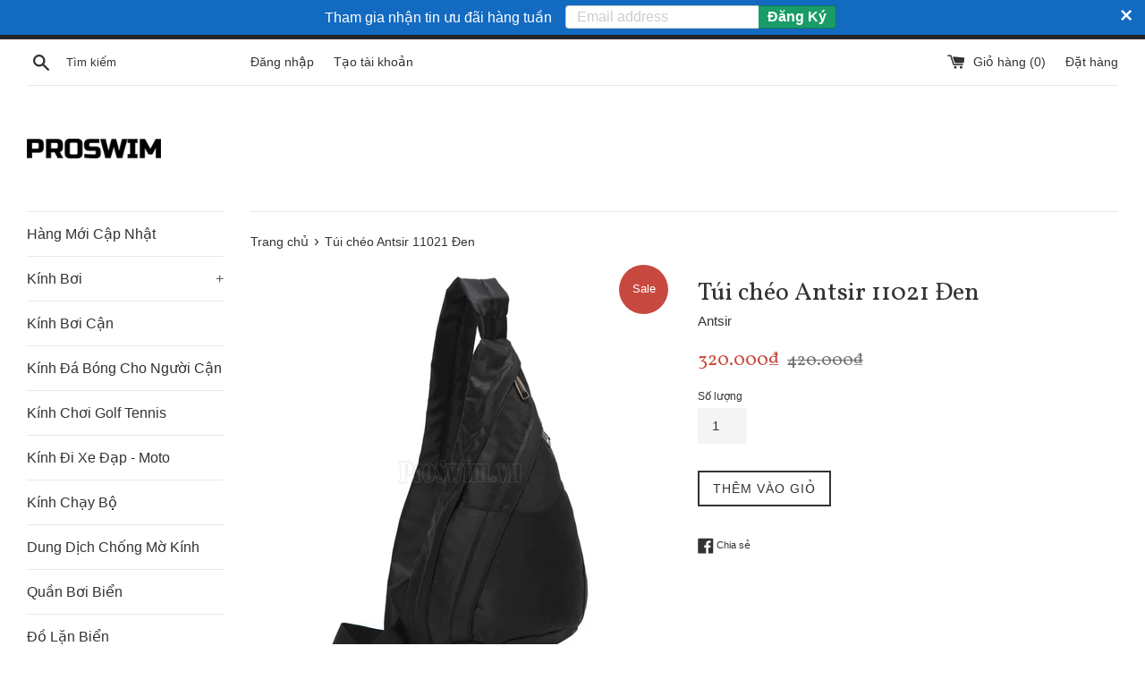

--- FILE ---
content_type: text/html; charset=utf-8
request_url: https://proswim.vn/products/antsir-tui-cheo-11021-den
body_size: 22462
content:
<!doctype html>
<!--[if IE 9]> <html class="ie9 supports-no-js" lang="vi"> <![endif]-->
<!--[if (gt IE 9)|!(IE)]><!--> <html class="supports-no-js" lang="vi"> <!--<![endif]-->
<head>
<!-- Google Tag Manager 
<script>(function(w,d,s,l,i){w[l]=w[l]||[];w[l].push({'gtm.start':
new Date().getTime(),event:'gtm.js'});var f=d.getElementsByTagName(s)[0],
j=d.createElement(s),dl=l!='dataLayer'?'&l='+l:'';j.async=true;j.src=
'https://www.googletagmanager.com/gtm.js?id='+i+dl;f.parentNode.insertBefore(j,f);
})(window,document,'script','dataLayer','GTM-TW8B92N');</script>
 End Google Tag Manager -->
<!-- Meta Pixel Code -->
<script>
!function(f,b,e,v,n,t,s)
{if(f.fbq)return;n=f.fbq=function(){n.callMethod?
n.callMethod.apply(n,arguments):n.queue.push(arguments)};
if(!f._fbq)f._fbq=n;n.push=n;n.loaded=!0;n.version='2.0';
n.queue=[];t=b.createElement(e);t.async=!0;
t.src=v;s=b.getElementsByTagName(e)[0];
s.parentNode.insertBefore(t,s)}(window, document,'script',
'https://connect.facebook.net/en_US/fbevents.js');
fbq('init', '462802631231794');
fbq('track', 'PageView');
</script>
<noscript><img height="1" width="1" style="display:none"
src="https://www.facebook.com/tr?id=462802631231794&ev=PageView&noscript=1"
/></noscript>
<script>
window.KiwiSizing = window.KiwiSizing === undefined ? {} : window.KiwiSizing;
KiwiSizing.shop = "proswim-vn.myshopify.com";


KiwiSizing.data = {
  collections: "151075160199,151097671815",
  tags: "proswim,túi,Túi chéo",
  product: "608118603829",
  vendor: "Antsir",
  type: "Túi chéo",
  title: "Túi chéo Antsir 11021 Đen",
  images: ["\/\/proswim.vn\/cdn\/shop\/products\/proswim-bo-boi-lien-4212.jpg?v=1576624013"],
  options: [{"name":"Title","position":1,"values":["Default Title"]}],
  variants: [{"id":7605441691701,"title":"Default Title","option1":"Default Title","option2":null,"option3":null,"sku":null,"requires_shipping":true,"taxable":false,"featured_image":null,"available":true,"name":"Túi chéo Antsir 11021 Đen","public_title":null,"options":["Default Title"],"price":32000000,"weight":200,"compare_at_price":42000000,"inventory_management":"shopify","barcode":null,"requires_selling_plan":false,"selling_plan_allocations":[]}],
};

</script>
  
  <meta charset="utf-8">
  <meta http-equiv="X-UA-Compatible" content="IE=edge,chrome=1">
  <meta name="viewport" content="width=device-width,initial-scale=1">
  <meta name="theme-color" content="">
  <meta name="google-site-verification" content="YD_q-_I6vK1c7RoIlud_szHCH12rTP1Ae9GCw0XCusc" />
  <link rel="canonical" href="https://proswim.vn/products/antsir-tui-cheo-11021-den">
<!-- UIkit CSS -->
<link rel="stylesheet" href="https://cdn.jsdelivr.net/npm/uikit@3.5.7/dist/css/uikit.min.css" />

<!-- UIkit JS -->
<script src="https://cdn.jsdelivr.net/npm/uikit@3.5.7/dist/js/uikit.min.js"></script>
<script src="https://cdn.jsdelivr.net/npm/uikit@3.5.7/dist/js/uikit-icons.min.js"></script>
  
    <link rel="shortcut icon" href="//proswim.vn/cdn/shop/files/Thi_t_k_ch_a_co_ten_3_32x32.png?v=1712277779" type="image/png" />
  

  <title>
  Túi chéo Antsir 11021 Đen &ndash; ProSwim.vn
  </title>

  
    <meta name="description" content="Bạn là người đam mê thể thao, thích sở hữu những túi đồ mang phong cách hiện đại và sành điệu. Túi chéo đựng đồ thể thao Antsir chắc chắn sẽ luôn làm bạn hài lòng, và luôn đồng hành cùng bạn trong các cuộc chơi.   ĐẶC ĐIỂM NỔI BẬT   Chất liệu Polyester  Với chất liệu Polyester chất lượng tốt, có độ bền bỉ cao, cùng với">
  

  <!-- /snippets/social-meta-tags.liquid -->



<meta property="og:site_name" content="ProSwim.vn">
<meta property="og:url" content="https://proswim.vn/products/antsir-tui-cheo-11021-den">
<meta property="og:title" content="Túi chéo Antsir 11021 Đen">
<meta property="og:type" content="product">
<meta property="og:description" content="Bạn là người đam mê thể thao, thích sở hữu những túi đồ mang phong cách hiện đại và sành điệu. Túi chéo đựng đồ thể thao Antsir chắc chắn sẽ luôn làm bạn hài lòng, và luôn đồng hành cùng bạn trong các cuộc chơi.   ĐẶC ĐIỂM NỔI BẬT   Chất liệu Polyester  Với chất liệu Polyester chất lượng tốt, có độ bền bỉ cao, cùng với">

  <meta property="og:price:amount" content="320.000">
  <meta property="og:price:currency" content="VND">







<meta name="twitter:card" content="summary_large_image">
<meta name="twitter:title" content="Túi chéo Antsir 11021 Đen">
<meta name="twitter:description" content="Bạn là người đam mê thể thao, thích sở hữu những túi đồ mang phong cách hiện đại và sành điệu. Túi chéo đựng đồ thể thao Antsir chắc chắn sẽ luôn làm bạn hài lòng, và luôn đồng hành cùng bạn trong các cuộc chơi.   ĐẶC ĐIỂM NỔI BẬT   Chất liệu Polyester  Với chất liệu Polyester chất lượng tốt, có độ bền bỉ cao, cùng với">


  <script>
    document.documentElement.className = document.documentElement.className.replace('supports-no-js', 'supports-js');

    var theme = {
      mapStrings: {
        addressError: "Lỗi khi tìm địa chỉ này",
        addressNoResults: "Không tìm thấy địa chỉ này",
        addressQueryLimit: "Vượt quá giới hạn Google API. Update lên Premium Plan",
        authError: "Có vấn đề về xác thực tài khoản Google Maps của bạn"
      }
    }
  </script>

  <link href="//proswim.vn/cdn/shop/t/2/assets/theme.scss.css?v=123360625002741637161703093812" rel="stylesheet" type="text/css" media="all" />

  <!-- Google Fonts -->
  
  
    
      
      
      <link href="//fonts.googleapis.com/css?family=Vollkorn:400,700" rel="stylesheet" type="text/css" media="all" />
    
  

  <script>window.performance && window.performance.mark && window.performance.mark('shopify.content_for_header.start');</script><meta name="google-site-verification" content="YD_q-_I6vK1c7RoIlud_szHCH12rTP1Ae9GCw0XCusc">
<meta id="shopify-digital-wallet" name="shopify-digital-wallet" content="/224362549/digital_wallets/dialog">
<link rel="alternate" type="application/json+oembed" href="https://proswim.vn/products/antsir-tui-cheo-11021-den.oembed">
<script async="async" src="/checkouts/internal/preloads.js?locale=vi-VN"></script>
<script id="shopify-features" type="application/json">{"accessToken":"acf7592b80dce2739083d35a4540b5fa","betas":["rich-media-storefront-analytics"],"domain":"proswim.vn","predictiveSearch":true,"shopId":224362549,"locale":"vi"}</script>
<script>var Shopify = Shopify || {};
Shopify.shop = "proswim-vn.myshopify.com";
Shopify.locale = "vi";
Shopify.currency = {"active":"VND","rate":"1.0"};
Shopify.country = "VN";
Shopify.theme = {"name":"Simple","id":12404293685,"schema_name":"Simple","schema_version":"4.1.0","theme_store_id":578,"role":"main"};
Shopify.theme.handle = "null";
Shopify.theme.style = {"id":null,"handle":null};
Shopify.cdnHost = "proswim.vn/cdn";
Shopify.routes = Shopify.routes || {};
Shopify.routes.root = "/";</script>
<script type="module">!function(o){(o.Shopify=o.Shopify||{}).modules=!0}(window);</script>
<script>!function(o){function n(){var o=[];function n(){o.push(Array.prototype.slice.apply(arguments))}return n.q=o,n}var t=o.Shopify=o.Shopify||{};t.loadFeatures=n(),t.autoloadFeatures=n()}(window);</script>
<script id="shop-js-analytics" type="application/json">{"pageType":"product"}</script>
<script defer="defer" async type="module" src="//proswim.vn/cdn/shopifycloud/shop-js/modules/v2/client.init-shop-cart-sync_i4uomK3b.vi.esm.js"></script>
<script defer="defer" async type="module" src="//proswim.vn/cdn/shopifycloud/shop-js/modules/v2/chunk.common_DGELgVBq.esm.js"></script>
<script type="module">
  await import("//proswim.vn/cdn/shopifycloud/shop-js/modules/v2/client.init-shop-cart-sync_i4uomK3b.vi.esm.js");
await import("//proswim.vn/cdn/shopifycloud/shop-js/modules/v2/chunk.common_DGELgVBq.esm.js");

  window.Shopify.SignInWithShop?.initShopCartSync?.({"fedCMEnabled":true,"windoidEnabled":true});

</script>
<script>(function() {
  var isLoaded = false;
  function asyncLoad() {
    if (isLoaded) return;
    isLoaded = true;
    var urls = ["https:\/\/rec.autocommerce.io\/recommender_javascript?shop=proswim-vn.myshopify.com","https:\/\/cdn.shopify.com\/s\/files\/1\/0002\/2436\/2549\/t\/2\/assets\/clever_adwords_global_tag.js?shop=proswim-vn.myshopify.com","https:\/\/cdn.seguno.com\/storefront.js?v=1.0.0\u0026id=51daf2ae1c66443c864bd57dbb4a7e70\u0026bv=1633900256000\u0026cv=1633864856000\u0026shop=proswim-vn.myshopify.com","\/\/www.powr.io\/powr.js?powr-token=proswim-vn.myshopify.com\u0026external-type=shopify\u0026shop=proswim-vn.myshopify.com","https:\/\/app.kiwisizing.com\/web\/js\/dist\/kiwiSizing\/plugin\/SizingPlugin.prod.js?v=330\u0026shop=proswim-vn.myshopify.com","https:\/\/swymv3free-01.azureedge.net\/code\/swym-shopify.js?shop=proswim-vn.myshopify.com","\/\/cdn.shopify.com\/proxy\/54d5d6c0ab1aa05efc4937d9ae00b4ce31e54a088439908333d467b270ebb785\/storage.googleapis.com\/adnabu-shopify\/online-store\/eba35513f3734fa6a4d79f181727145429.min.js?shop=proswim-vn.myshopify.com\u0026sp-cache-control=cHVibGljLCBtYXgtYWdlPTkwMA"];
    for (var i = 0; i < urls.length; i++) {
      var s = document.createElement('script');
      s.type = 'text/javascript';
      s.async = true;
      s.src = urls[i];
      var x = document.getElementsByTagName('script')[0];
      x.parentNode.insertBefore(s, x);
    }
  };
  if(window.attachEvent) {
    window.attachEvent('onload', asyncLoad);
  } else {
    window.addEventListener('load', asyncLoad, false);
  }
})();</script>
<script id="__st">var __st={"a":224362549,"offset":25200,"reqid":"933b4897-f9bd-4542-8a68-6804f9e998d8-1768469255","pageurl":"proswim.vn\/products\/antsir-tui-cheo-11021-den","u":"7835793b0663","p":"product","rtyp":"product","rid":608118603829};</script>
<script>window.ShopifyPaypalV4VisibilityTracking = true;</script>
<script id="captcha-bootstrap">!function(){'use strict';const t='contact',e='account',n='new_comment',o=[[t,t],['blogs',n],['comments',n],[t,'customer']],c=[[e,'customer_login'],[e,'guest_login'],[e,'recover_customer_password'],[e,'create_customer']],r=t=>t.map((([t,e])=>`form[action*='/${t}']:not([data-nocaptcha='true']) input[name='form_type'][value='${e}']`)).join(','),a=t=>()=>t?[...document.querySelectorAll(t)].map((t=>t.form)):[];function s(){const t=[...o],e=r(t);return a(e)}const i='password',u='form_key',d=['recaptcha-v3-token','g-recaptcha-response','h-captcha-response',i],f=()=>{try{return window.sessionStorage}catch{return}},m='__shopify_v',_=t=>t.elements[u];function p(t,e,n=!1){try{const o=window.sessionStorage,c=JSON.parse(o.getItem(e)),{data:r}=function(t){const{data:e,action:n}=t;return t[m]||n?{data:e,action:n}:{data:t,action:n}}(c);for(const[e,n]of Object.entries(r))t.elements[e]&&(t.elements[e].value=n);n&&o.removeItem(e)}catch(o){console.error('form repopulation failed',{error:o})}}const l='form_type',E='cptcha';function T(t){t.dataset[E]=!0}const w=window,h=w.document,L='Shopify',v='ce_forms',y='captcha';let A=!1;((t,e)=>{const n=(g='f06e6c50-85a8-45c8-87d0-21a2b65856fe',I='https://cdn.shopify.com/shopifycloud/storefront-forms-hcaptcha/ce_storefront_forms_captcha_hcaptcha.v1.5.2.iife.js',D={infoText:'Được hCaptcha bảo vệ',privacyText:'Quyền riêng tư',termsText:'Điều khoản'},(t,e,n)=>{const o=w[L][v],c=o.bindForm;if(c)return c(t,g,e,D).then(n);var r;o.q.push([[t,g,e,D],n]),r=I,A||(h.body.append(Object.assign(h.createElement('script'),{id:'captcha-provider',async:!0,src:r})),A=!0)});var g,I,D;w[L]=w[L]||{},w[L][v]=w[L][v]||{},w[L][v].q=[],w[L][y]=w[L][y]||{},w[L][y].protect=function(t,e){n(t,void 0,e),T(t)},Object.freeze(w[L][y]),function(t,e,n,w,h,L){const[v,y,A,g]=function(t,e,n){const i=e?o:[],u=t?c:[],d=[...i,...u],f=r(d),m=r(i),_=r(d.filter((([t,e])=>n.includes(e))));return[a(f),a(m),a(_),s()]}(w,h,L),I=t=>{const e=t.target;return e instanceof HTMLFormElement?e:e&&e.form},D=t=>v().includes(t);t.addEventListener('submit',(t=>{const e=I(t);if(!e)return;const n=D(e)&&!e.dataset.hcaptchaBound&&!e.dataset.recaptchaBound,o=_(e),c=g().includes(e)&&(!o||!o.value);(n||c)&&t.preventDefault(),c&&!n&&(function(t){try{if(!f())return;!function(t){const e=f();if(!e)return;const n=_(t);if(!n)return;const o=n.value;o&&e.removeItem(o)}(t);const e=Array.from(Array(32),(()=>Math.random().toString(36)[2])).join('');!function(t,e){_(t)||t.append(Object.assign(document.createElement('input'),{type:'hidden',name:u})),t.elements[u].value=e}(t,e),function(t,e){const n=f();if(!n)return;const o=[...t.querySelectorAll(`input[type='${i}']`)].map((({name:t})=>t)),c=[...d,...o],r={};for(const[a,s]of new FormData(t).entries())c.includes(a)||(r[a]=s);n.setItem(e,JSON.stringify({[m]:1,action:t.action,data:r}))}(t,e)}catch(e){console.error('failed to persist form',e)}}(e),e.submit())}));const S=(t,e)=>{t&&!t.dataset[E]&&(n(t,e.some((e=>e===t))),T(t))};for(const o of['focusin','change'])t.addEventListener(o,(t=>{const e=I(t);D(e)&&S(e,y())}));const B=e.get('form_key'),M=e.get(l),P=B&&M;t.addEventListener('DOMContentLoaded',(()=>{const t=y();if(P)for(const e of t)e.elements[l].value===M&&p(e,B);[...new Set([...A(),...v().filter((t=>'true'===t.dataset.shopifyCaptcha))])].forEach((e=>S(e,t)))}))}(h,new URLSearchParams(w.location.search),n,t,e,['guest_login'])})(!0,!0)}();</script>
<script integrity="sha256-4kQ18oKyAcykRKYeNunJcIwy7WH5gtpwJnB7kiuLZ1E=" data-source-attribution="shopify.loadfeatures" defer="defer" src="//proswim.vn/cdn/shopifycloud/storefront/assets/storefront/load_feature-a0a9edcb.js" crossorigin="anonymous"></script>
<script data-source-attribution="shopify.dynamic_checkout.dynamic.init">var Shopify=Shopify||{};Shopify.PaymentButton=Shopify.PaymentButton||{isStorefrontPortableWallets:!0,init:function(){window.Shopify.PaymentButton.init=function(){};var t=document.createElement("script");t.src="https://proswim.vn/cdn/shopifycloud/portable-wallets/latest/portable-wallets.vi.js",t.type="module",document.head.appendChild(t)}};
</script>
<script data-source-attribution="shopify.dynamic_checkout.buyer_consent">
  function portableWalletsHideBuyerConsent(e){var t=document.getElementById("shopify-buyer-consent"),n=document.getElementById("shopify-subscription-policy-button");t&&n&&(t.classList.add("hidden"),t.setAttribute("aria-hidden","true"),n.removeEventListener("click",e))}function portableWalletsShowBuyerConsent(e){var t=document.getElementById("shopify-buyer-consent"),n=document.getElementById("shopify-subscription-policy-button");t&&n&&(t.classList.remove("hidden"),t.removeAttribute("aria-hidden"),n.addEventListener("click",e))}window.Shopify?.PaymentButton&&(window.Shopify.PaymentButton.hideBuyerConsent=portableWalletsHideBuyerConsent,window.Shopify.PaymentButton.showBuyerConsent=portableWalletsShowBuyerConsent);
</script>
<script data-source-attribution="shopify.dynamic_checkout.cart.bootstrap">document.addEventListener("DOMContentLoaded",(function(){function t(){return document.querySelector("shopify-accelerated-checkout-cart, shopify-accelerated-checkout")}if(t())Shopify.PaymentButton.init();else{new MutationObserver((function(e,n){t()&&(Shopify.PaymentButton.init(),n.disconnect())})).observe(document.body,{childList:!0,subtree:!0})}}));
</script>

<script>window.performance && window.performance.mark && window.performance.mark('shopify.content_for_header.end');</script>
<script type="text/javascript">window.moneyFormat = "{{amount_no_decimals_with_comma_separator}}₫";
    window.shopCurrency = "VND";
    window.assetsUrl = '//proswim.vn/cdn/shop/t/2/assets/';
  </script>
  <link href="//proswim.vn/cdn/shop/t/2/assets/globo.alsobought.css?v=103526127950864303181591421589" rel="stylesheet" type="text/css" media="all" />  <script src="//proswim.vn/cdn/shop/t/2/assets/globo.alsobought.js?v=75776292827660729311591440239" data-instant-track type="text/javascript"></script>
  <script data-instant-track>
    var globoAlsoBought = new globoAlsoBought({
      apiUrl: "https://related-products.globosoftware.net/api",
      shop: "proswim-vn.myshopify.com",
      domain: "proswim.vn",
      view_name: 'globo.related',
      cart_properties_name: 'utm_source',
      cart_properties_value: 'globoRelatedProducts',
      manualRecommendations: {},
      discount: false,
      redirect: true,
      exclude_tags: [],
      carousel_items: 6,
      carousel_autoplay: false,
      productBoughtTogether: {
        enable: true,
        limit: 3,
        random: true,
        template: 1,
        thisItem: true,
        conditions: ["manual"]
      },
      productRelated: {
        enable: true,
        limit: 10,
        random: true,
        template: 1,
        thisItem: false,
        conditions: ["manual","vendor","type","collection","tags","global"]
      },
      cart: {
        enable: true,
        limit: 10,
        random: false,
        template: 3,
        conditions: ["manual","bought_together","tags","global"],
        products: []
      },product: {
          id: 608118603829,
          title: "Túi chéo Antsir 11021 Đen",
          handle: "antsir-tui-cheo-11021-den",
          price: 32000000,
          compare_at_price: 42000000,
          images: ["//proswim.vn/cdn/shop/products/proswim-bo-boi-lien-4212.jpg?v=1576624013"],
          variants: [{"id":7605441691701,"title":"Default Title","option1":"Default Title","option2":null,"option3":null,"sku":null,"requires_shipping":true,"taxable":false,"featured_image":null,"available":true,"name":"Túi chéo Antsir 11021 Đen","public_title":null,"options":["Default Title"],"price":32000000,"weight":200,"compare_at_price":42000000,"inventory_management":"shopify","barcode":null,"requires_selling_plan":false,"selling_plan_allocations":[]}],
          available: true,
          vendor: "Antsir",
          product_type: "Túi chéo",
          tags: ["proswim","túi","Túi chéo"],
          collection:"danh-muc-do-boi-moi-ve"},no_image_url: "https://cdn.shopify.com/s/images/admin/no-image-large.gif"
    });
  </script>
  <script src="//proswim.vn/cdn/shop/t/2/assets/globo.alsobought.data.js?v=178278782871011597851603627385" data-instant-track type="text/javascript"></script>
  

  <script src="//proswim.vn/cdn/shop/t/2/assets/jquery-1.11.0.min.js?v=32460426840832490021520952822" type="text/javascript"></script>
  <script src="//proswim.vn/cdn/shop/t/2/assets/modernizr.min.js?v=44044439420609591321520952822" type="text/javascript"></script>

  <!--[if (gt IE 9)|!(IE)]><!--><script src="//proswim.vn/cdn/shop/t/2/assets/lazysizes.min.js?v=71745035489482760341520952822" async="async"></script><!--<![endif]-->
  <!--[if lte IE 9]><script src="//proswim.vn/cdn/shop/t/2/assets/lazysizes.min.js?v=71745035489482760341520952822"></script><![endif]-->

  
<meta property="og:image" content="https://cdn.shopify.com/s/files/1/0002/2436/2549/products/proswim-bo-boi-lien-4212.jpg?v=1576624013" />
<meta property="og:image:secure_url" content="https://cdn.shopify.com/s/files/1/0002/2436/2549/products/proswim-bo-boi-lien-4212.jpg?v=1576624013" />
<meta property="og:image:width" content="1000" />
<meta property="og:image:height" content="1000" />
<meta property="og:image:alt" content="Túi chéo Antsir 11021 Đen - ProSwim.vn" />
<link href="https://monorail-edge.shopifysvc.com" rel="dns-prefetch">
<script>(function(){if ("sendBeacon" in navigator && "performance" in window) {try {var session_token_from_headers = performance.getEntriesByType('navigation')[0].serverTiming.find(x => x.name == '_s').description;} catch {var session_token_from_headers = undefined;}var session_cookie_matches = document.cookie.match(/_shopify_s=([^;]*)/);var session_token_from_cookie = session_cookie_matches && session_cookie_matches.length === 2 ? session_cookie_matches[1] : "";var session_token = session_token_from_headers || session_token_from_cookie || "";function handle_abandonment_event(e) {var entries = performance.getEntries().filter(function(entry) {return /monorail-edge.shopifysvc.com/.test(entry.name);});if (!window.abandonment_tracked && entries.length === 0) {window.abandonment_tracked = true;var currentMs = Date.now();var navigation_start = performance.timing.navigationStart;var payload = {shop_id: 224362549,url: window.location.href,navigation_start,duration: currentMs - navigation_start,session_token,page_type: "product"};window.navigator.sendBeacon("https://monorail-edge.shopifysvc.com/v1/produce", JSON.stringify({schema_id: "online_store_buyer_site_abandonment/1.1",payload: payload,metadata: {event_created_at_ms: currentMs,event_sent_at_ms: currentMs}}));}}window.addEventListener('pagehide', handle_abandonment_event);}}());</script>
<script id="web-pixels-manager-setup">(function e(e,d,r,n,o){if(void 0===o&&(o={}),!Boolean(null===(a=null===(i=window.Shopify)||void 0===i?void 0:i.analytics)||void 0===a?void 0:a.replayQueue)){var i,a;window.Shopify=window.Shopify||{};var t=window.Shopify;t.analytics=t.analytics||{};var s=t.analytics;s.replayQueue=[],s.publish=function(e,d,r){return s.replayQueue.push([e,d,r]),!0};try{self.performance.mark("wpm:start")}catch(e){}var l=function(){var e={modern:/Edge?\/(1{2}[4-9]|1[2-9]\d|[2-9]\d{2}|\d{4,})\.\d+(\.\d+|)|Firefox\/(1{2}[4-9]|1[2-9]\d|[2-9]\d{2}|\d{4,})\.\d+(\.\d+|)|Chrom(ium|e)\/(9{2}|\d{3,})\.\d+(\.\d+|)|(Maci|X1{2}).+ Version\/(15\.\d+|(1[6-9]|[2-9]\d|\d{3,})\.\d+)([,.]\d+|)( \(\w+\)|)( Mobile\/\w+|) Safari\/|Chrome.+OPR\/(9{2}|\d{3,})\.\d+\.\d+|(CPU[ +]OS|iPhone[ +]OS|CPU[ +]iPhone|CPU IPhone OS|CPU iPad OS)[ +]+(15[._]\d+|(1[6-9]|[2-9]\d|\d{3,})[._]\d+)([._]\d+|)|Android:?[ /-](13[3-9]|1[4-9]\d|[2-9]\d{2}|\d{4,})(\.\d+|)(\.\d+|)|Android.+Firefox\/(13[5-9]|1[4-9]\d|[2-9]\d{2}|\d{4,})\.\d+(\.\d+|)|Android.+Chrom(ium|e)\/(13[3-9]|1[4-9]\d|[2-9]\d{2}|\d{4,})\.\d+(\.\d+|)|SamsungBrowser\/([2-9]\d|\d{3,})\.\d+/,legacy:/Edge?\/(1[6-9]|[2-9]\d|\d{3,})\.\d+(\.\d+|)|Firefox\/(5[4-9]|[6-9]\d|\d{3,})\.\d+(\.\d+|)|Chrom(ium|e)\/(5[1-9]|[6-9]\d|\d{3,})\.\d+(\.\d+|)([\d.]+$|.*Safari\/(?![\d.]+ Edge\/[\d.]+$))|(Maci|X1{2}).+ Version\/(10\.\d+|(1[1-9]|[2-9]\d|\d{3,})\.\d+)([,.]\d+|)( \(\w+\)|)( Mobile\/\w+|) Safari\/|Chrome.+OPR\/(3[89]|[4-9]\d|\d{3,})\.\d+\.\d+|(CPU[ +]OS|iPhone[ +]OS|CPU[ +]iPhone|CPU IPhone OS|CPU iPad OS)[ +]+(10[._]\d+|(1[1-9]|[2-9]\d|\d{3,})[._]\d+)([._]\d+|)|Android:?[ /-](13[3-9]|1[4-9]\d|[2-9]\d{2}|\d{4,})(\.\d+|)(\.\d+|)|Mobile Safari.+OPR\/([89]\d|\d{3,})\.\d+\.\d+|Android.+Firefox\/(13[5-9]|1[4-9]\d|[2-9]\d{2}|\d{4,})\.\d+(\.\d+|)|Android.+Chrom(ium|e)\/(13[3-9]|1[4-9]\d|[2-9]\d{2}|\d{4,})\.\d+(\.\d+|)|Android.+(UC? ?Browser|UCWEB|U3)[ /]?(15\.([5-9]|\d{2,})|(1[6-9]|[2-9]\d|\d{3,})\.\d+)\.\d+|SamsungBrowser\/(5\.\d+|([6-9]|\d{2,})\.\d+)|Android.+MQ{2}Browser\/(14(\.(9|\d{2,})|)|(1[5-9]|[2-9]\d|\d{3,})(\.\d+|))(\.\d+|)|K[Aa][Ii]OS\/(3\.\d+|([4-9]|\d{2,})\.\d+)(\.\d+|)/},d=e.modern,r=e.legacy,n=navigator.userAgent;return n.match(d)?"modern":n.match(r)?"legacy":"unknown"}(),u="modern"===l?"modern":"legacy",c=(null!=n?n:{modern:"",legacy:""})[u],f=function(e){return[e.baseUrl,"/wpm","/b",e.hashVersion,"modern"===e.buildTarget?"m":"l",".js"].join("")}({baseUrl:d,hashVersion:r,buildTarget:u}),m=function(e){var d=e.version,r=e.bundleTarget,n=e.surface,o=e.pageUrl,i=e.monorailEndpoint;return{emit:function(e){var a=e.status,t=e.errorMsg,s=(new Date).getTime(),l=JSON.stringify({metadata:{event_sent_at_ms:s},events:[{schema_id:"web_pixels_manager_load/3.1",payload:{version:d,bundle_target:r,page_url:o,status:a,surface:n,error_msg:t},metadata:{event_created_at_ms:s}}]});if(!i)return console&&console.warn&&console.warn("[Web Pixels Manager] No Monorail endpoint provided, skipping logging."),!1;try{return self.navigator.sendBeacon.bind(self.navigator)(i,l)}catch(e){}var u=new XMLHttpRequest;try{return u.open("POST",i,!0),u.setRequestHeader("Content-Type","text/plain"),u.send(l),!0}catch(e){return console&&console.warn&&console.warn("[Web Pixels Manager] Got an unhandled error while logging to Monorail."),!1}}}}({version:r,bundleTarget:l,surface:e.surface,pageUrl:self.location.href,monorailEndpoint:e.monorailEndpoint});try{o.browserTarget=l,function(e){var d=e.src,r=e.async,n=void 0===r||r,o=e.onload,i=e.onerror,a=e.sri,t=e.scriptDataAttributes,s=void 0===t?{}:t,l=document.createElement("script"),u=document.querySelector("head"),c=document.querySelector("body");if(l.async=n,l.src=d,a&&(l.integrity=a,l.crossOrigin="anonymous"),s)for(var f in s)if(Object.prototype.hasOwnProperty.call(s,f))try{l.dataset[f]=s[f]}catch(e){}if(o&&l.addEventListener("load",o),i&&l.addEventListener("error",i),u)u.appendChild(l);else{if(!c)throw new Error("Did not find a head or body element to append the script");c.appendChild(l)}}({src:f,async:!0,onload:function(){if(!function(){var e,d;return Boolean(null===(d=null===(e=window.Shopify)||void 0===e?void 0:e.analytics)||void 0===d?void 0:d.initialized)}()){var d=window.webPixelsManager.init(e)||void 0;if(d){var r=window.Shopify.analytics;r.replayQueue.forEach((function(e){var r=e[0],n=e[1],o=e[2];d.publishCustomEvent(r,n,o)})),r.replayQueue=[],r.publish=d.publishCustomEvent,r.visitor=d.visitor,r.initialized=!0}}},onerror:function(){return m.emit({status:"failed",errorMsg:"".concat(f," has failed to load")})},sri:function(e){var d=/^sha384-[A-Za-z0-9+/=]+$/;return"string"==typeof e&&d.test(e)}(c)?c:"",scriptDataAttributes:o}),m.emit({status:"loading"})}catch(e){m.emit({status:"failed",errorMsg:(null==e?void 0:e.message)||"Unknown error"})}}})({shopId: 224362549,storefrontBaseUrl: "https://proswim.vn",extensionsBaseUrl: "https://extensions.shopifycdn.com/cdn/shopifycloud/web-pixels-manager",monorailEndpoint: "https://monorail-edge.shopifysvc.com/unstable/produce_batch",surface: "storefront-renderer",enabledBetaFlags: ["2dca8a86"],webPixelsConfigList: [{"id":"1730445461","configuration":"{\"pixel_id\":\"462802631231794\",\"pixel_type\":\"facebook_pixel\"}","eventPayloadVersion":"v1","runtimeContext":"OPEN","scriptVersion":"ca16bc87fe92b6042fbaa3acc2fbdaa6","type":"APP","apiClientId":2329312,"privacyPurposes":["ANALYTICS","MARKETING","SALE_OF_DATA"],"dataSharingAdjustments":{"protectedCustomerApprovalScopes":["read_customer_address","read_customer_email","read_customer_name","read_customer_personal_data","read_customer_phone"]}},{"id":"50036885","eventPayloadVersion":"1","runtimeContext":"LAX","scriptVersion":"2","type":"CUSTOM","privacyPurposes":["ANALYTICS","MARKETING","SALE_OF_DATA"],"name":"Goggle Ads"},{"id":"50069653","eventPayloadVersion":"1","runtimeContext":"LAX","scriptVersion":"1","type":"CUSTOM","privacyPurposes":["ANALYTICS","MARKETING","SALE_OF_DATA"],"name":"GA4"},{"id":"shopify-app-pixel","configuration":"{}","eventPayloadVersion":"v1","runtimeContext":"STRICT","scriptVersion":"0450","apiClientId":"shopify-pixel","type":"APP","privacyPurposes":["ANALYTICS","MARKETING"]},{"id":"shopify-custom-pixel","eventPayloadVersion":"v1","runtimeContext":"LAX","scriptVersion":"0450","apiClientId":"shopify-pixel","type":"CUSTOM","privacyPurposes":["ANALYTICS","MARKETING"]}],isMerchantRequest: false,initData: {"shop":{"name":"ProSwim.vn","paymentSettings":{"currencyCode":"VND"},"myshopifyDomain":"proswim-vn.myshopify.com","countryCode":"VN","storefrontUrl":"https:\/\/proswim.vn"},"customer":null,"cart":null,"checkout":null,"productVariants":[{"price":{"amount":320000.0,"currencyCode":"VND"},"product":{"title":"Túi chéo Antsir 11021 Đen","vendor":"Antsir","id":"608118603829","untranslatedTitle":"Túi chéo Antsir 11021 Đen","url":"\/products\/antsir-tui-cheo-11021-den","type":"Túi chéo"},"id":"7605441691701","image":{"src":"\/\/proswim.vn\/cdn\/shop\/products\/proswim-bo-boi-lien-4212.jpg?v=1576624013"},"sku":null,"title":"Default Title","untranslatedTitle":"Default Title"}],"purchasingCompany":null},},"https://proswim.vn/cdn","7cecd0b6w90c54c6cpe92089d5m57a67346",{"modern":"","legacy":""},{"shopId":"224362549","storefrontBaseUrl":"https:\/\/proswim.vn","extensionBaseUrl":"https:\/\/extensions.shopifycdn.com\/cdn\/shopifycloud\/web-pixels-manager","surface":"storefront-renderer","enabledBetaFlags":"[\"2dca8a86\"]","isMerchantRequest":"false","hashVersion":"7cecd0b6w90c54c6cpe92089d5m57a67346","publish":"custom","events":"[[\"page_viewed\",{}],[\"product_viewed\",{\"productVariant\":{\"price\":{\"amount\":320000.0,\"currencyCode\":\"VND\"},\"product\":{\"title\":\"Túi chéo Antsir 11021 Đen\",\"vendor\":\"Antsir\",\"id\":\"608118603829\",\"untranslatedTitle\":\"Túi chéo Antsir 11021 Đen\",\"url\":\"\/products\/antsir-tui-cheo-11021-den\",\"type\":\"Túi chéo\"},\"id\":\"7605441691701\",\"image\":{\"src\":\"\/\/proswim.vn\/cdn\/shop\/products\/proswim-bo-boi-lien-4212.jpg?v=1576624013\"},\"sku\":null,\"title\":\"Default Title\",\"untranslatedTitle\":\"Default Title\"}}]]"});</script><script>
  window.ShopifyAnalytics = window.ShopifyAnalytics || {};
  window.ShopifyAnalytics.meta = window.ShopifyAnalytics.meta || {};
  window.ShopifyAnalytics.meta.currency = 'VND';
  var meta = {"product":{"id":608118603829,"gid":"gid:\/\/shopify\/Product\/608118603829","vendor":"Antsir","type":"Túi chéo","handle":"antsir-tui-cheo-11021-den","variants":[{"id":7605441691701,"price":32000000,"name":"Túi chéo Antsir 11021 Đen","public_title":null,"sku":null}],"remote":false},"page":{"pageType":"product","resourceType":"product","resourceId":608118603829,"requestId":"933b4897-f9bd-4542-8a68-6804f9e998d8-1768469255"}};
  for (var attr in meta) {
    window.ShopifyAnalytics.meta[attr] = meta[attr];
  }
</script>
<script class="analytics">
  (function () {
    var customDocumentWrite = function(content) {
      var jquery = null;

      if (window.jQuery) {
        jquery = window.jQuery;
      } else if (window.Checkout && window.Checkout.$) {
        jquery = window.Checkout.$;
      }

      if (jquery) {
        jquery('body').append(content);
      }
    };

    var hasLoggedConversion = function(token) {
      if (token) {
        return document.cookie.indexOf('loggedConversion=' + token) !== -1;
      }
      return false;
    }

    var setCookieIfConversion = function(token) {
      if (token) {
        var twoMonthsFromNow = new Date(Date.now());
        twoMonthsFromNow.setMonth(twoMonthsFromNow.getMonth() + 2);

        document.cookie = 'loggedConversion=' + token + '; expires=' + twoMonthsFromNow;
      }
    }

    var trekkie = window.ShopifyAnalytics.lib = window.trekkie = window.trekkie || [];
    if (trekkie.integrations) {
      return;
    }
    trekkie.methods = [
      'identify',
      'page',
      'ready',
      'track',
      'trackForm',
      'trackLink'
    ];
    trekkie.factory = function(method) {
      return function() {
        var args = Array.prototype.slice.call(arguments);
        args.unshift(method);
        trekkie.push(args);
        return trekkie;
      };
    };
    for (var i = 0; i < trekkie.methods.length; i++) {
      var key = trekkie.methods[i];
      trekkie[key] = trekkie.factory(key);
    }
    trekkie.load = function(config) {
      trekkie.config = config || {};
      trekkie.config.initialDocumentCookie = document.cookie;
      var first = document.getElementsByTagName('script')[0];
      var script = document.createElement('script');
      script.type = 'text/javascript';
      script.onerror = function(e) {
        var scriptFallback = document.createElement('script');
        scriptFallback.type = 'text/javascript';
        scriptFallback.onerror = function(error) {
                var Monorail = {
      produce: function produce(monorailDomain, schemaId, payload) {
        var currentMs = new Date().getTime();
        var event = {
          schema_id: schemaId,
          payload: payload,
          metadata: {
            event_created_at_ms: currentMs,
            event_sent_at_ms: currentMs
          }
        };
        return Monorail.sendRequest("https://" + monorailDomain + "/v1/produce", JSON.stringify(event));
      },
      sendRequest: function sendRequest(endpointUrl, payload) {
        // Try the sendBeacon API
        if (window && window.navigator && typeof window.navigator.sendBeacon === 'function' && typeof window.Blob === 'function' && !Monorail.isIos12()) {
          var blobData = new window.Blob([payload], {
            type: 'text/plain'
          });

          if (window.navigator.sendBeacon(endpointUrl, blobData)) {
            return true;
          } // sendBeacon was not successful

        } // XHR beacon

        var xhr = new XMLHttpRequest();

        try {
          xhr.open('POST', endpointUrl);
          xhr.setRequestHeader('Content-Type', 'text/plain');
          xhr.send(payload);
        } catch (e) {
          console.log(e);
        }

        return false;
      },
      isIos12: function isIos12() {
        return window.navigator.userAgent.lastIndexOf('iPhone; CPU iPhone OS 12_') !== -1 || window.navigator.userAgent.lastIndexOf('iPad; CPU OS 12_') !== -1;
      }
    };
    Monorail.produce('monorail-edge.shopifysvc.com',
      'trekkie_storefront_load_errors/1.1',
      {shop_id: 224362549,
      theme_id: 12404293685,
      app_name: "storefront",
      context_url: window.location.href,
      source_url: "//proswim.vn/cdn/s/trekkie.storefront.cd680fe47e6c39ca5d5df5f0a32d569bc48c0f27.min.js"});

        };
        scriptFallback.async = true;
        scriptFallback.src = '//proswim.vn/cdn/s/trekkie.storefront.cd680fe47e6c39ca5d5df5f0a32d569bc48c0f27.min.js';
        first.parentNode.insertBefore(scriptFallback, first);
      };
      script.async = true;
      script.src = '//proswim.vn/cdn/s/trekkie.storefront.cd680fe47e6c39ca5d5df5f0a32d569bc48c0f27.min.js';
      first.parentNode.insertBefore(script, first);
    };
    trekkie.load(
      {"Trekkie":{"appName":"storefront","development":false,"defaultAttributes":{"shopId":224362549,"isMerchantRequest":null,"themeId":12404293685,"themeCityHash":"7102780418859155618","contentLanguage":"vi","currency":"VND","eventMetadataId":"56a35eca-9ebc-4c2f-a069-60c40c1edcc2"},"isServerSideCookieWritingEnabled":true,"monorailRegion":"shop_domain","enabledBetaFlags":["65f19447"]},"Session Attribution":{},"S2S":{"facebookCapiEnabled":true,"source":"trekkie-storefront-renderer","apiClientId":580111}}
    );

    var loaded = false;
    trekkie.ready(function() {
      if (loaded) return;
      loaded = true;

      window.ShopifyAnalytics.lib = window.trekkie;

      var originalDocumentWrite = document.write;
      document.write = customDocumentWrite;
      try { window.ShopifyAnalytics.merchantGoogleAnalytics.call(this); } catch(error) {};
      document.write = originalDocumentWrite;

      window.ShopifyAnalytics.lib.page(null,{"pageType":"product","resourceType":"product","resourceId":608118603829,"requestId":"933b4897-f9bd-4542-8a68-6804f9e998d8-1768469255","shopifyEmitted":true});

      var match = window.location.pathname.match(/checkouts\/(.+)\/(thank_you|post_purchase)/)
      var token = match? match[1]: undefined;
      if (!hasLoggedConversion(token)) {
        setCookieIfConversion(token);
        window.ShopifyAnalytics.lib.track("Viewed Product",{"currency":"VND","variantId":7605441691701,"productId":608118603829,"productGid":"gid:\/\/shopify\/Product\/608118603829","name":"Túi chéo Antsir 11021 Đen","price":"320000","sku":null,"brand":"Antsir","variant":null,"category":"Túi chéo","nonInteraction":true,"remote":false},undefined,undefined,{"shopifyEmitted":true});
      window.ShopifyAnalytics.lib.track("monorail:\/\/trekkie_storefront_viewed_product\/1.1",{"currency":"VND","variantId":7605441691701,"productId":608118603829,"productGid":"gid:\/\/shopify\/Product\/608118603829","name":"Túi chéo Antsir 11021 Đen","price":"320000","sku":null,"brand":"Antsir","variant":null,"category":"Túi chéo","nonInteraction":true,"remote":false,"referer":"https:\/\/proswim.vn\/products\/antsir-tui-cheo-11021-den"});
      }
    });


        var eventsListenerScript = document.createElement('script');
        eventsListenerScript.async = true;
        eventsListenerScript.src = "//proswim.vn/cdn/shopifycloud/storefront/assets/shop_events_listener-3da45d37.js";
        document.getElementsByTagName('head')[0].appendChild(eventsListenerScript);

})();</script>
  <script>
  if (!window.ga || (window.ga && typeof window.ga !== 'function')) {
    window.ga = function ga() {
      (window.ga.q = window.ga.q || []).push(arguments);
      if (window.Shopify && window.Shopify.analytics && typeof window.Shopify.analytics.publish === 'function') {
        window.Shopify.analytics.publish("ga_stub_called", {}, {sendTo: "google_osp_migration"});
      }
      console.error("Shopify's Google Analytics stub called with:", Array.from(arguments), "\nSee https://help.shopify.com/manual/promoting-marketing/pixels/pixel-migration#google for more information.");
    };
    if (window.Shopify && window.Shopify.analytics && typeof window.Shopify.analytics.publish === 'function') {
      window.Shopify.analytics.publish("ga_stub_initialized", {}, {sendTo: "google_osp_migration"});
    }
  }
</script>
<script
  defer
  src="https://proswim.vn/cdn/shopifycloud/perf-kit/shopify-perf-kit-3.0.3.min.js"
  data-application="storefront-renderer"
  data-shop-id="224362549"
  data-render-region="gcp-us-central1"
  data-page-type="product"
  data-theme-instance-id="12404293685"
  data-theme-name="Simple"
  data-theme-version="4.1.0"
  data-monorail-region="shop_domain"
  data-resource-timing-sampling-rate="10"
  data-shs="true"
  data-shs-beacon="true"
  data-shs-export-with-fetch="true"
  data-shs-logs-sample-rate="1"
  data-shs-beacon-endpoint="https://proswim.vn/api/collect"
></script>
</head>

<body id="tui-cheo-antsir-11021-den" class="template-product">
<!-- Google Tag Manager (noscript) 
<noscript><iframe src="https://www.googletagmanager.com/ns.html?id=GTM-TW8B92N"
height="0" width="0" style="display:none;visibility:hidden"></iframe></noscript>
 End Google Tag Manager (noscript) -->
  
  <a class="in-page-link visually-hidden skip-link" href="#MainContent">Bỏ qua tới nội dung</a>

  <div id="shopify-section-header" class="shopify-section"><!-- Google Tag Manager (noscript) -->
<noscript><iframe src="https://www.googletagmanager.com/ns.html?id=GTM-TW8B92N"
height="0" width="0" style="display:none;visibility:hidden"></iframe></noscript>
<!-- End Google Tag Manager (noscript) -->

  <div class="page-border"></div>





  <style>
    .site-header__logo {
      width: 150px;
    }
    #HeaderLogoWrapper {
      max-width: 150px !important;
    }
  </style>


<div class="site-wrapper">
  <div class="top-bar grid">

    <div class="grid__item medium-up--one-fifth small--one-half">
      <div class="top-bar__search">
        <a href="/search" class="medium-up--hide">
          <svg aria-hidden="true" focusable="false" role="presentation" class="icon icon-search" viewBox="0 0 20 20"><path fill="#444" d="M18.64 17.02l-5.31-5.31c.81-1.08 1.26-2.43 1.26-3.87C14.5 4.06 11.44 1 7.75 1S1 4.06 1 7.75s3.06 6.75 6.75 6.75c1.44 0 2.79-.45 3.87-1.26l5.31 5.31c.45.45 1.26.54 1.71.09.45-.36.45-1.17 0-1.62zM3.25 7.75c0-2.52 1.98-4.5 4.5-4.5s4.5 1.98 4.5 4.5-1.98 4.5-4.5 4.5-4.5-1.98-4.5-4.5z"/></svg>
        </a>
        <form action="/search" method="get" class="search-bar small--hide" role="search">
          
          <button type="submit" class="search-bar__submit">
            <svg aria-hidden="true" focusable="false" role="presentation" class="icon icon-search" viewBox="0 0 20 20"><path fill="#444" d="M18.64 17.02l-5.31-5.31c.81-1.08 1.26-2.43 1.26-3.87C14.5 4.06 11.44 1 7.75 1S1 4.06 1 7.75s3.06 6.75 6.75 6.75c1.44 0 2.79-.45 3.87-1.26l5.31 5.31c.45.45 1.26.54 1.71.09.45-.36.45-1.17 0-1.62zM3.25 7.75c0-2.52 1.98-4.5 4.5-4.5s4.5 1.98 4.5 4.5-1.98 4.5-4.5 4.5-4.5-1.98-4.5-4.5z"/></svg>
            <span class="icon__fallback-text">Tìm kiếm</span>
          </button>
          <input type="search" name="q" class="search-bar__input" value="" placeholder="Tìm kiếm" aria-label="Tìm kiếm">
        </form>
      </div>
    </div>

    
      <div class="grid__item medium-up--two-fifths small--hide">
        <span class="customer-links small--hide">
          
            <a href="/account/login" id="customer_login_link">Đăng nhập</a>
            <span class="vertical-divider"></span>
            <a href="/account/register" id="customer_register_link">Tạo tài khoản</a>
          
        </span>
      </div>
    

    <div class="grid__item  medium-up--two-fifths  small--one-half text-right">
      <a href="/cart" class="site-header__cart">
        <svg aria-hidden="true" focusable="false" role="presentation" class="icon icon-cart" viewBox="0 0 20 20"><path fill="#444" d="M18.936 5.564c-.144-.175-.35-.207-.55-.207h-.003L6.774 4.286c-.272 0-.417.089-.491.18-.079.096-.16.263-.094.585l2.016 5.705c.163.407.642.673 1.068.673h8.401c.433 0 .854-.285.941-.725l.484-4.571c.045-.221-.015-.388-.163-.567z"/><path fill="#444" d="M17.107 12.5H7.659L4.98 4.117l-.362-1.059c-.138-.401-.292-.559-.695-.559H.924c-.411 0-.748.303-.748.714s.337.714.748.714h2.413l3.002 9.48c.126.38.295.52.942.52h9.825c.411 0 .748-.303.748-.714s-.336-.714-.748-.714zM10.424 16.23a1.498 1.498 0 1 1-2.997 0 1.498 1.498 0 0 1 2.997 0zM16.853 16.23a1.498 1.498 0 1 1-2.997 0 1.498 1.498 0 0 1 2.997 0z"/></svg>
        <span class="small--hide">
          Giỏ hàng
          (<span id="CartCount">0</span>)
        </span>
      </a>
      <span class="vertical-divider small--hide"></span>
      <a href="/cart" class="site-header__cart small--hide">
        Đặt hàng
      </a>
    </div>
  </div>

  <hr class="small--hide hr--border">

  <header class="site-header grid medium-up--grid--table" role="banner">
    <div class="grid__item small--text-center">
      <div itemscope itemtype="http://schema.org/Organization">
        

        <style>
  
  
  
    #HeaderLogo {
      max-width: 150px;
      max-height: 21.92192192192192px;
    }
    #HeaderLogoWrapper {
      max-width: 150px;
    }
  

  
</style>


        
          <div id="HeaderLogoWrapper" class="supports-js">
            <a href="/" itemprop="url" style="padding-top:14.614614614614613%; display: block;">
              <img id="HeaderLogo"
                   class="lazyload"
                   src="//proswim.vn/cdn/shop/files/PROSWIM2_150x150.png?v=1626703329"
                   data-src="//proswim.vn/cdn/shop/files/PROSWIM2_{width}x.png?v=1626703329"
                   data-widths="[180, 360, 540, 720, 900, 1080, 1296, 1512, 1728, 2048]"
                   data-aspectratio="1.0"
                   data-sizes="auto"
                   alt="ProSwim.vn"
                   itemprop="logo">
            </a>
          </div>
          <noscript>
            
            <a href="/" itemprop="url">
              <img class="site-header__logo" src="//proswim.vn/cdn/shop/files/PROSWIM2_150x.png?v=1626703329"
              srcset="//proswim.vn/cdn/shop/files/PROSWIM2_150x.png?v=1626703329 1x, //proswim.vn/cdn/shop/files/PROSWIM2_150x@2x.png?v=1626703329 2x"
              alt="ProSwim.vn"
              itemprop="logo">
            </a>
          </noscript>
          
        
      </div>
    </div>
    
  </header>
</div>


</div>

    

  <div class="site-wrapper">

    <div class="grid">

      <div id="shopify-section-sidebar" class="shopify-section"><div data-section-id="sidebar" data-section-type="sidebar-section">
  <nav class="grid__item small--text-center medium-up--one-fifth" role="navigation">
    <hr class="hr--small medium-up--hide">
    <button id="ToggleMobileMenu" class="mobile-menu-icon medium-up--hide" aria-haspopup="true" aria-owns="SiteNav">
      <span class="line"></span>
      <span class="line"></span>
      <span class="line"></span>
      <span class="line"></span>
      <span class="icon__fallback-text">Menu</span>
    </button>
    <div id="SiteNav" class="site-nav" role="menu">
      <ul class="list--nav">
        
          
          
            <li class="site-nav__item">
              <a href="/collections/danh-muc-do-boi-moi-ve" class="site-nav__link">Hàng Mới Cập Nhật</a>
            </li>
          
        
          
          
            

            

            <li class="site-nav--has-submenu site-nav__item">
              <button class="site-nav__link btn--link site-nav__expand" aria-expanded="false" aria-controls="Collapsible-2">
                Kính Bơi
                <span class="site-nav__link__text" aria-hidden="true">+</span>
              </button>
              <ul id="Collapsible-2" class="site-nav__submenu site-nav__submenu--collapsed" aria-hidden="true" style="display: none;">
                
                  
                    <li >
                      <a href="/collections/kinh-boi-thi-dau-chuyen-nghiep" class="site-nav__link">Kính Bơi Chuyên Nghiệp</a>
                    </li>
                  
                
                  
                    <li >
                      <a href="/collections/kinh-boi-tre-em" class="site-nav__link">Kính Bơi Trẻ Em</a>
                    </li>
                  
                
                  
                    <li >
                      <a href="/collections/kinh-boi-nguoi-lon" class="site-nav__link">Kính Bơi Người Lớn</a>
                    </li>
                  
                
                  
                    <li >
                      <a href="/collections/kinh-boi-view" class="site-nav__link">Kính Bơi View</a>
                    </li>
                  
                
              </ul>
            </li>
          
        
          
          
            <li class="site-nav__item">
              <a href="/collections/kinh-boi-can" class="site-nav__link">Kính Bơi Cận</a>
            </li>
          
        
          
          
            <li class="site-nav__item">
              <a href="/collections/kinh-da-bong" class="site-nav__link">Kính Đá Bóng Cho Người Cận</a>
            </li>
          
        
          
          
            <li class="site-nav__item">
              <a href="/collections/kinh-choi-golf-tennis" class="site-nav__link">Kính Chơi Golf Tennis</a>
            </li>
          
        
          
          
            <li class="site-nav__item">
              <a href="/collections/kinh-di-xe-dap" class="site-nav__link">Kính Đi Xe Đạp - Moto</a>
            </li>
          
        
          
          
            <li class="site-nav__item">
              <a href="/collections/kinh-chay-bo" class="site-nav__link">Kính Chạy Bộ</a>
            </li>
          
        
          
          
            <li class="site-nav__item">
              <a href="/collections/chong-mo-kinh" class="site-nav__link">Dung Dịch Chống Mờ Kính</a>
            </li>
          
        
          
          
            <li class="site-nav__item">
              <a href="/collections/quan-boi-bien" class="site-nav__link">Quần Bơi Biển</a>
            </li>
          
        
          
          
            <li class="site-nav__item">
              <a href="/collections/do-boi-lan-giu-nhiet-nguoi-lon-wetsuit" class="site-nav__link">Đồ Lặn Biển</a>
            </li>
          
        
          
          
            <li class="site-nav__item">
              <a href="/collections/do-boi-tre-em" class="site-nav__link">Phụ Kiện Bơi Trẻ Em</a>
            </li>
          
        
          
          
            <li class="site-nav__item">
              <a href="/collections/my-pham-cho-boi-loi" class="site-nav__link">Mỹ Phẩm Đi Bơi</a>
            </li>
          
        
          
          
            <li class="site-nav__item">
              <a href="/collections/wetsuit" class="site-nav__link">Wetsuit</a>
            </li>
          
        
          
          
            

            

            <li class="site-nav--has-submenu site-nav__item">
              <button class="site-nav__link btn--link site-nav__expand" aria-expanded="false" aria-controls="Collapsible-14">
                Bộ Bơi Liền Thân
                <span class="site-nav__link__text" aria-hidden="true">+</span>
              </button>
              <ul id="Collapsible-14" class="site-nav__submenu site-nav__submenu--collapsed" aria-hidden="true" style="display: none;">
                
                  
                    <li >
                      <a href="/collections/bo-boi-lien-nam" class="site-nav__link">Bộ Bơi Liền Thân Nam</a>
                    </li>
                  
                
                  
                    <li >
                      <a href="/collections/bo-boi-lien-than-tre-em" class="site-nav__link">Bộ Bơi Liền Thân Trẻ Em</a>
                    </li>
                  
                
                  
                    <li >
                      <a href="/collections/bo-boi-lien-than-nu" class="site-nav__link">Bộ Bơi Liền Thân Nữ</a>
                    </li>
                  
                
                  
                    <li >
                      <a href="/collections/bo-boi-thi-dau" class="site-nav__link">Bộ Bơi Chuyên Nghiệp</a>
                    </li>
                  
                
              </ul>
            </li>
          
        
          
          
            

            

            <li class="site-nav--has-submenu site-nav__item">
              <button class="site-nav__link btn--link site-nav__expand" aria-expanded="false" aria-controls="Collapsible-15">
                Quần Áo Bơi Trẻ Em
                <span class="site-nav__link__text" aria-hidden="true">+</span>
              </button>
              <ul id="Collapsible-15" class="site-nav__submenu site-nav__submenu--collapsed" aria-hidden="true" style="display: none;">
                
                  
                    <li >
                      <a href="/collections/bo-boi-be-trai" class="site-nav__link">Bộ Bơi Bé Trai</a>
                    </li>
                  
                
                  
                    <li >
                      <a href="/collections/quan-ao-boi-be-gai" class="site-nav__link">Bộ Bơi Bé Gái</a>
                    </li>
                  
                
              </ul>
            </li>
          
        
          
          
            

            

            <li class="site-nav--has-submenu site-nav__item">
              <button class="site-nav__link btn--link site-nav__expand" aria-expanded="false" aria-controls="Collapsible-16">
                Đồ Bơi Nam
                <span class="site-nav__link__text" aria-hidden="true">+</span>
              </button>
              <ul id="Collapsible-16" class="site-nav__submenu site-nav__submenu--collapsed" aria-hidden="true" style="display: none;">
                
                  
                    <li >
                      <a href="/collections/ao-boi-nam" class="site-nav__link">Áo Bơi Nam</a>
                    </li>
                  
                
                  
                    <li >
                      <a href="/collections/quan-boi-nam" class="site-nav__link">Quần Bơi Nam</a>
                    </li>
                  
                
                  
                    

                    

                    <li class="site-nav--has-submenu">
                      <button class="site-nav__link btn--link site-nav__expand" aria-expanded="false" aria-controls="Collapsible-16-3">
                        Quần Bơi Nam
                        <span class="site-nav__link__text" aria-hidden="true">+</span>
                      </button>
                      <ul id="Collapsible-16-3" class="site-nav__submenu site-nav__submenu--grandchild site-nav__submenu--collapsed" aria-hidden="true" style="display: none;">
                        
                          <li class="site-nav__grandchild">
                            <a href="/collections/quan-boi-dai-toi-got-nam" class="site-nav__link">Quần Bơi Tới Gót</a>
                          </li>
                        
                          <li class="site-nav__grandchild">
                            <a href="/collections/quan-boi-dui-nam" class="site-nav__link">Quần Bơi Đùi </a>
                          </li>
                        
                          <li class="site-nav__grandchild">
                            <a href="/collections/quan-boi-lung" class="site-nav__link">Quần Bơi Lửng</a>
                          </li>
                        
                      </ul>
                    </li>
                  
                
              </ul>
            </li>
          
        
          
          
            

            

            <li class="site-nav--has-submenu site-nav__item">
              <button class="site-nav__link btn--link site-nav__expand" aria-expanded="false" aria-controls="Collapsible-17">
                Đồ Bơi Nữ
                <span class="site-nav__link__text" aria-hidden="true">+</span>
              </button>
              <ul id="Collapsible-17" class="site-nav__submenu site-nav__submenu--collapsed" aria-hidden="true" style="display: none;">
                
                  
                    <li >
                      <a href="/collections/ao-boi-nu" class="site-nav__link">Áo Bơi Nữ</a>
                    </li>
                  
                
                  
                    <li >
                      <a href="/collections/quan-boi-nu" class="site-nav__link">Quần Bơi Nữ</a>
                    </li>
                  
                
                  
                    <li >
                      <a href="/collections/bo-boi-nu-roi" class="site-nav__link">Đồ Bơi Nữ Rời</a>
                    </li>
                  
                
                  
                    <li >
                      <a href="/collections/bo-boi-lien-than-nu" class="site-nav__link">Bộ Bơi Liền Thân Nữ</a>
                    </li>
                  
                
              </ul>
            </li>
          
        
          
          
            

            

            <li class="site-nav--has-submenu site-nav__item">
              <button class="site-nav__link btn--link site-nav__expand" aria-expanded="false" aria-controls="Collapsible-18">
                Đồ Bơi Giữ Nhiệt - Đồ Lặn
                <span class="site-nav__link__text" aria-hidden="true">+</span>
              </button>
              <ul id="Collapsible-18" class="site-nav__submenu site-nav__submenu--collapsed" aria-hidden="true" style="display: none;">
                
                  
                    <li >
                      <a href="/collections/do-boi-giu-nhiet-tre-em" class="site-nav__link">Đồ Bơi Lặn Giữ Nhiệt Trẻ Em</a>
                    </li>
                  
                
                  
                    <li >
                      <a href="/collections/do-boi-lan-giu-nhiet-nguoi-lon-wetsuit" class="site-nav__link">Đồ Bơi Lặn Giữ Nhiệt Người Lớn</a>
                    </li>
                  
                
              </ul>
            </li>
          
        
          
          
            

            

            <li class="site-nav--has-submenu site-nav__item">
              <button class="site-nav__link btn--link site-nav__expand" aria-expanded="false" aria-controls="Collapsible-19">
                Mũ Bơi
                <span class="site-nav__link__text" aria-hidden="true">+</span>
              </button>
              <ul id="Collapsible-19" class="site-nav__submenu site-nav__submenu--collapsed" aria-hidden="true" style="display: none;">
                
                  
                    <li >
                      <a href="/collections/mu-boi-tre-em" class="site-nav__link">Mũ bơi trẻ em</a>
                    </li>
                  
                
                  
                    <li >
                      <a href="/collections/mu-boi-nguoi-lon" class="site-nav__link">Mũ bơi người lớn</a>
                    </li>
                  
                
              </ul>
            </li>
          
        
          
          
            <li class="site-nav__item">
              <a href="/collections/mat-na-ong-tho" class="site-nav__link">Mặt Nạ Ống Thở</a>
            </li>
          
        
          
          
            <li class="site-nav__item">
              <a href="/collections/tui-balo" class="site-nav__link">Túi - Balo</a>
            </li>
          
        
          
          
            <li class="site-nav__item">
              <a href="/collections/phao-boi-ao-phao" class="site-nav__link">Áo Phao - Phao Bơi Đường Trường</a>
            </li>
          
        
          
          
            <li class="site-nav__item">
              <a href="/collections/phao-boi-ao-phao" class="site-nav__link">Phao Các Loại</a>
            </li>
          
        
          
          
            <li class="site-nav__item">
              <a href="/collections/kep-mui-nut-tai-di-boi" class="site-nav__link">Kẹp Mũi Nút Tai Bơi</a>
            </li>
          
        
          
          
            <li class="site-nav__item">
              <a href="/collections/set-nhieu-mon-combo" class="site-nav__link">Bộ Nhiều Món</a>
            </li>
          
        
          
          
            <li class="site-nav__item">
              <a href="/collections/b%E1%BB%99-d%E1%BB%93-b%C6%A1i-nam-r%E1%BB%9Di" class="site-nav__link">Bộ Bơi Rời Nam</a>
            </li>
          
        
        
          
            <li>
              <a href="/account/login" class="site-nav__link site-nav--account medium-up--hide">Đăng nhập</a>
            </li>
            <li>
              <a href="/account/register" class="site-nav__link site-nav--account medium-up--hide">Tạo tài khoản</a>
            </li>
          
        
      </ul>
      <ul class="list--inline social-links">
        
          <li>
            <a href="https://www.facebook.com/proswimvn" title="ProSwim.vn on Facebook">
              <svg aria-hidden="true" focusable="false" role="presentation" class="icon icon-facebook" viewBox="0 0 20 20"><path fill="#444" d="M18.05.811q.439 0 .744.305t.305.744v16.637q0 .439-.305.744t-.744.305h-4.732v-7.221h2.415l.342-2.854h-2.757v-1.83q0-.659.293-1t1.073-.342h1.488V3.762q-.976-.098-2.171-.098-1.634 0-2.635.964t-1 2.72V9.47H7.951v2.854h2.415v7.221H1.413q-.439 0-.744-.305t-.305-.744V1.859q0-.439.305-.744T1.413.81H18.05z"/></svg>
              <span class="icon__fallback-text">Facebook</span>
            </a>
          </li>
        
        
        
        
        
        
        
        
        
        
        
          <li>
            <a href="/blogs/suc-khoe.atom">
              <svg aria-hidden="true" focusable="false" role="presentation" class="icon icon-rss" viewBox="0 0 20 20"><path fill="#444" d="M5.903 16.586a2.489 2.489 0 1 1-4.977 0 2.489 2.489 0 0 1 4.977 0zM12.956 19.075H9.43c0-4.688-3.817-8.505-8.505-8.505V7.044c6.638 0 12.031 5.393 12.031 12.031z"/><path fill="#444" d="M15.445 19.075c0-8.028-6.493-14.52-14.52-14.52V.925c10.019 0 18.15 8.131 18.15 18.15h-3.63z"/></svg>
              <span class="icon__fallback-text">Blog</span>
            </a>
          </li>
        
      </ul>
    </div>
    <hr class="medium-up--hide hr--small ">
  </nav>
</div>


</div>

      <main class="main-content grid__item medium-up--four-fifths" id="MainContent" role="main">
        
          <hr class="hr--border-top small--hide">
        
        
          
<nav class="breadcrumb-nav small--text-center" aria-label="Bạn đang ở đây">
  <span itemscope itemtype="http://data-vocabulary.org/Breadcrumb">
    <a href="/" itemprop="url" title="Quay lại trang trước">
      <span itemprop="title">Trang chủ</span>
    </a>
    <span class="breadcrumb-nav__separator" aria-hidden="true">›</span>
  </span>
  
    
    Túi chéo Antsir 11021 Đen
  
</nav>

        
        

<div id="shopify-section-product-template" class="shopify-section"><!-- /templates/product.liquid -->
<div itemscope itemtype="http://schema.org/Product" id="ProductSection" data-section-id="product-template" data-section-type="product-template" data-image-zoom-type="zoom-in" data-show-extra-tab="true" data-extra-tab-content="" data-cart-enable-ajax="true" data-enable-history-state="true">

  <meta itemprop="name" content="Túi chéo Antsir 11021 Đen">
  <meta itemprop="url" content="https://proswim.vn/products/antsir-tui-cheo-11021-den">
  <meta itemprop="image" content="//proswim.vn/cdn/shop/products/proswim-bo-boi-lien-4212_grande.jpg?v=1576624013">

  
  
<div class="grid product-single">

    <div class="grid__item medium-up--one-half">
      
        
        
<style>
  
  
  @media screen and (min-width: 750px) { 
    #ProductImage-13693283827847 {
      max-width: 720px;
      max-height: 720.0px;
    }
    #ProductImageWrapper-13693283827847 {
      max-width: 720px;
    }
   } 

  
    
    @media screen and (max-width: 749px) {
      #ProductImage-13693283827847 {
        max-width: 720px;
        max-height: 720px;
      }
      #ProductImageWrapper-13693283827847 {
        max-width: 720px;
      }
    }
  
</style>


        <div id="ProductImageWrapper-13693283827847" class="product-single__featured-image-wrapper supports-js" data-image-id="13693283827847">
          <div class="product-single__photos" data-image-id="13693283827847" style="padding-top:100.0%;">
            <img id="ProductImage-13693283827847"
                 class="product-single__photo lazyload"
                  data-zoom="//proswim.vn/cdn/shop/products/proswim-bo-boi-lien-4212_1024x1024.jpg?v=1576624013"
                 src="//proswim.vn/cdn/shop/products/proswim-bo-boi-lien-4212_200x200.jpg?v=1576624013"
                 data-src="//proswim.vn/cdn/shop/products/proswim-bo-boi-lien-4212_{width}x.jpg?v=1576624013"
                 data-widths="[180, 360, 470, 600, 750, 940, 1080, 1296, 1512, 1728, 2048]"
                 data-aspectratio="1.0"
                 data-sizes="auto"
                 alt="Túi chéo Antsir 11021 Đen - ProSwim.vn">
          </div>
          
            <span class="badge badge--sale"><span>Sale</span></span>
          
        </div>
      

      <noscript>
        <img src="//proswim.vn/cdn/shop/products/proswim-bo-boi-lien-4212_grande.jpg?v=1576624013" alt="Túi chéo Antsir 11021 Đen - ProSwim.vn">
      </noscript>

      

      
    </div>

    <div class="grid__item medium-up--one-half">
      <div class="product-single__meta small--text-center">
        <h1 class="product-single__title" itemprop="name">Túi chéo Antsir 11021 Đen</h1>

        
          <p class="product-single__vendor" itemprop="brand">Antsir</p>
        

        <div itemprop="offers" itemscope itemtype="http://schema.org/Offer">
          <meta itemprop="priceCurrency" content="VND">

          <link itemprop="availability" href="http://schema.org/InStock">

          <p class="product-single__prices">
            
              <span id="ComparePriceA11y" class="visually-hidden">Giá giảm</span>
            
            <span id="ProductPrice" class="product-single__price" itemprop="price" content="320000.0">
              320.000₫
            </span>

            
              <span id="PriceA11y" class="visually-hidden">Giá niêm yết</span>
              <s class="product-single__price--compare" id="ComparePrice">
                420.000₫
              </s>
            
          </p>

          <form action="/cart/add" method="post" enctype="multipart/form-data" class="product-form">
            <select name="id" id="ProductSelect-product-template" class="product-single__variants">
              
                
                  <option  selected="selected"  data-sku="" value="7605441691701">Default Title - 320.000 VND</option>
                
              
            </select>

            
              <div class="product-single__quantity">
                <label for="Quantity">Số lượng</label>
                <input type="number" id="Quantity" name="quantity" value="1" min="1">
              </div>
            

            <div class="product-single__cart-submit-wrapper">
              <button type="submit" name="add" id="AddToCart" class="btn product-single__cart-submit btn--secondary">
                <span id="AddToCartText">Thêm vào giỏ </span>
              </button>
            </div>

          </form>

        </div>

        

        
          <!-- /snippets/social-sharing.liquid -->
<div class="social-sharing" data-permalink="">
  
    <a target="_blank" href="//www.facebook.com/sharer.php?u=https://proswim.vn/products/antsir-tui-cheo-11021-den" class="social-sharing__link" title="Chia sẻ trên facebook">
      <svg aria-hidden="true" focusable="false" role="presentation" class="icon icon-facebook" viewBox="0 0 20 20"><path fill="#444" d="M18.05.811q.439 0 .744.305t.305.744v16.637q0 .439-.305.744t-.744.305h-4.732v-7.221h2.415l.342-2.854h-2.757v-1.83q0-.659.293-1t1.073-.342h1.488V3.762q-.976-.098-2.171-.098-1.634 0-2.635.964t-1 2.72V9.47H7.951v2.854h2.415v7.221H1.413q-.439 0-.744-.305t-.305-.744V1.859q0-.439.305-.744T1.413.81H18.05z"/></svg>
      <span aria-hidden="true">Chia sẻ</span>
      <span class="visually-hidden">Chia sẻ trên facebook</span>
    </a>
  

  

  
</div>

        
      </div>
    </div>

  </div>

  

  
    
      <div class="product-single__description rte" itemprop="description">
        <meta charset="utf-8">
<p>Bạn là người đam mê thể thao, thích sở hữu những túi đồ mang phong cách hiện đại và sành điệu. Túi chéo đựng đồ thể thao Antsir chắc chắn sẽ luôn làm bạn hài lòng, và luôn đồng hành cùng bạn trong các cuộc chơi.<br></p>
<p><strong>  ĐẶC ĐIỂM NỔI BẬT  </strong></p>
<meta charset="utf-8">
<p><strong>Chất liệu Polyester </strong></p>
<p>Với chất liệu Polyester chất lượng tốt, có độ bền bỉ cao, cùng với những đường may tỉ mỉ, cho bạn cảm giác thoải mái mà không lo sờn chỉ trong khi sử dụng. Bạn có thể đựng được nhiều dụng cụ thể thao khác nhau, rất thuận tiện, mang đến cho bạn nhiều niềm vui khi chơi. </p>
<p><strong>Khóa túi an toàn </strong></p>
<p>Không những thế, túi chéo đựng đồ thể thao Antsir còn sở hữu khóa rất linh hoạt và chắc chắn, giúp bạn dễ dàng hơn khi mở và đóng túi, đảm bảo an toàn cho các đồ dùng trong túi, không lo mất mát trong quá trình chơi.  </p>
<p><strong>Thiết kế hiện đại và sành điệu</strong></p>
<p> Túi chéo đựng đồ thể thao Antsir được thiết kế rất hiện đại và độc đáo, với dây đeo chéo một vai rất phong cách, rất thuận tiện và phù hợp khi bạn đựng những dụng cụ thể thao như tennis, cầu lông, bóng bàn, hay dùng để dựng những thiết bị điện tử của bạn, rất tiện lợi và thông dụng.  </p>
<meta charset="utf-8">
<p><span>Với thiết kế kiểu dáng hiện đại, độc đáo, mang đến cho bạn một phong cách mạnh mẽ, góp phần khơi dậy tự tin và trẻ trung nơi bạn.</span></p>
<p><strong>THÔNG TIN SẢN PHẨM  </strong></p>
<p><br>- Chất liệu Polyester , hiệu ứng lá sen khi mưa nhỏ chống nước tạt<br><br>- Kích thước sản phẩm Cao 30cm x Sâu 13.5cm x Rộng 20cm<br><br> - Trọng lượng (KG) 0.22<br><br> - Màu Cam<br><br> - Sản xuất tại Trung Quốc</p>
<div id="gtx-trans" style="position: absolute; left: -53px; top: 566px;">
<div class="gtx-trans-icon"></div>
</div>
      </div>
    
<div id="shopify-product-reviews" data-id="608118603829"></div>
  

  

  





  <section class="related-products">
    <hr>
    <h2 class="section-header__title h3">Có thể bạn sẽ thích</h2>
    <div class="grid grid--uniform">
      
      
      
        
          
            










<div class="product grid__item medium-up--one-third small--one-half slide-up-animation animated" role="listitem">
  
    <div class="supports-js" style="max-width: 600px; margin: 0 auto;">
      <a href="/collections/danh-muc-do-boi-moi-ve/products/b%E1%BB%99-qu%E1%BA%A7n-ao-l%E1%BA%B7n-bi%E1%BB%83n-3mm-wetsuit-cao-c%E1%BA%A5p-lot-nhung-sbart-gi%E1%BB%AF-%E1%BA%A5m-gi%E1%BB%AF-nhi%E1%BB%87t-keo-khoa-1-m%E1%BA%A3nh-co-mu-trum-d%E1%BA%A7u-che-tai-copy" class="product__image-wrapper" style="padding-top:100.0%;" title="Bộ Quần Áo Lặn Biển 3mm Wetsuit Cao Cấp Lót Nhung SBART Giữ Ấm Giữ Nhiệt Kéo Khoá 1 Mảnh Có Mũ Trùm Đầu Che Tai">
        <img class="product__image lazyload"
             src="//proswim.vn/cdn/shop/files/O1CN016xPraa1eprleYj9bw__1818393921-0-cib.400x400_150x150.jpg?v=1768452944"
             data-src="//proswim.vn/cdn/shop/files/O1CN016xPraa1eprleYj9bw__1818393921-0-cib.400x400_{width}x.jpg?v=1768452944"
             data-widths="[180, 360, 540, 720, 900, 1080, 1296, 1512, 1728, 2048]"
             data-aspectratio="1.0"
             data-sizes="auto"
             alt="Bộ Quần Áo Lặn Biển 3mm Wetsuit Cao Cấp Lót Nhung SBART Giữ Ấm Giữ Nhiệt Kéo Khoá 1 Mảnh Có Mũ Trùm Đầu Che Tai"
             style="max-width: 600px; max-height: 600px;">
      </a>
    </div>
  

  <noscript>
    <a href="/collections/danh-muc-do-boi-moi-ve/products/b%E1%BB%99-qu%E1%BA%A7n-ao-l%E1%BA%B7n-bi%E1%BB%83n-3mm-wetsuit-cao-c%E1%BA%A5p-lot-nhung-sbart-gi%E1%BB%AF-%E1%BA%A5m-gi%E1%BB%AF-nhi%E1%BB%87t-keo-khoa-1-m%E1%BA%A3nh-co-mu-trum-d%E1%BA%A7u-che-tai-copy" class="product__image-wrapper" title="Bộ Quần Áo Lặn Biển 3mm Wetsuit Cao Cấp Lót Nhung SBART Giữ Ấm Giữ Nhiệt Kéo Khoá 1 Mảnh Có Mũ Trùm Đầu Che Tai">
      <img src="//proswim.vn/cdn/shop/files/O1CN016xPraa1eprleYj9bw__1818393921-0-cib.400x400_grande.jpg?v=1768452944" alt="Bộ Quần Áo Lặn Biển 3mm Wetsuit Cao Cấp Lót Nhung SBART Giữ Ấm Giữ Nhiệt Kéo Khoá 1 Mảnh Có Mũ Trùm Đầu Che Tai">
    </a>
  </noscript>

  <div class="product__title text-center">
    <a href="/collections/danh-muc-do-boi-moi-ve/products/b%E1%BB%99-qu%E1%BA%A7n-ao-l%E1%BA%B7n-bi%E1%BB%83n-3mm-wetsuit-cao-c%E1%BA%A5p-lot-nhung-sbart-gi%E1%BB%AF-%E1%BA%A5m-gi%E1%BB%AF-nhi%E1%BB%87t-keo-khoa-1-m%E1%BA%A3nh-co-mu-trum-d%E1%BA%A7u-che-tai-copy">Bộ Quần Áo Lặn Biển 3mm Wetsuit Cao Cấp Lót Nhung SBART Giữ Ấm Giữ Nhiệt Kéo Khoá 1 Mảnh Có Mũ Trùm Đầu Che Tai</a>
  </div>

  
    <div class="product__vendor text-center">
      Sbart
    </div>
  

  <div class="product__prices text-center">
    

      <span class="product__price--on-sale">
        
          <strong class="visually-hidden">Giá giảm</strong>
          1.700.000₫
        
      </span>

    

    
      <span class="visually-hidden">Giá niêm yết</span>
      <s>2.800.000₫</s>
    

    
      <span class="badge badge--sale"><span>Sale</span></span>
    

    

    

  </div>
</div>

          
        
      
        
          
            










<div class="product grid__item medium-up--one-third small--one-half slide-up-animation animated" role="listitem">
  
    <div class="supports-js" style="max-width: 600px; margin: 0 auto;">
      <a href="/collections/danh-muc-do-boi-moi-ve/products/b%E1%BB%99-qu%E1%BA%A7n-ao-l%E1%BA%B7n-bi%E1%BB%83n-wetsuit-cao-c%E1%BA%A5p-sbart-day-5mm-gi%E1%BB%AF-%E1%BA%A5m-gi%E1%BB%AF-nhi%E1%BB%87t-keo-khoa-1-m%E1%BA%A3nh-co-mu-trum-d%E1%BA%A7u-che-tai" class="product__image-wrapper" style="padding-top:100.0%;" title="Bộ Quần Áo Lặn Biển 5mm Wetsuit Cao Cấp Lót Nhung SBART Giữ Ấm Giữ Nhiệt Kéo Khoá 1 Mảnh Có Mũ Trùm Đầu Che Tai">
        <img class="product__image lazyload"
             src="//proswim.vn/cdn/shop/files/O1CN01jkcV9Q1eprl69bbGu__1818393921-0-cib_150x150.jpg?v=1768452085"
             data-src="//proswim.vn/cdn/shop/files/O1CN01jkcV9Q1eprl69bbGu__1818393921-0-cib_{width}x.jpg?v=1768452085"
             data-widths="[180, 360, 540, 720, 900, 1080, 1296, 1512, 1728, 2048]"
             data-aspectratio="1.0"
             data-sizes="auto"
             alt="Bộ Quần Áo Lặn Biển 5mm Wetsuit Cao Cấp Lót Nhung SBART Giữ Ấm Giữ Nhiệt Kéo Khoá 1 Mảnh Có Mũ Trùm Đầu Che Tai"
             style="max-width: 600px; max-height: 600px;">
      </a>
    </div>
  

  <noscript>
    <a href="/collections/danh-muc-do-boi-moi-ve/products/b%E1%BB%99-qu%E1%BA%A7n-ao-l%E1%BA%B7n-bi%E1%BB%83n-wetsuit-cao-c%E1%BA%A5p-sbart-day-5mm-gi%E1%BB%AF-%E1%BA%A5m-gi%E1%BB%AF-nhi%E1%BB%87t-keo-khoa-1-m%E1%BA%A3nh-co-mu-trum-d%E1%BA%A7u-che-tai" class="product__image-wrapper" title="Bộ Quần Áo Lặn Biển 5mm Wetsuit Cao Cấp Lót Nhung SBART Giữ Ấm Giữ Nhiệt Kéo Khoá 1 Mảnh Có Mũ Trùm Đầu Che Tai">
      <img src="//proswim.vn/cdn/shop/files/O1CN01jkcV9Q1eprl69bbGu__1818393921-0-cib_grande.jpg?v=1768452085" alt="Bộ Quần Áo Lặn Biển 5mm Wetsuit Cao Cấp Lót Nhung SBART Giữ Ấm Giữ Nhiệt Kéo Khoá 1 Mảnh Có Mũ Trùm Đầu Che Tai">
    </a>
  </noscript>

  <div class="product__title text-center">
    <a href="/collections/danh-muc-do-boi-moi-ve/products/b%E1%BB%99-qu%E1%BA%A7n-ao-l%E1%BA%B7n-bi%E1%BB%83n-wetsuit-cao-c%E1%BA%A5p-sbart-day-5mm-gi%E1%BB%AF-%E1%BA%A5m-gi%E1%BB%AF-nhi%E1%BB%87t-keo-khoa-1-m%E1%BA%A3nh-co-mu-trum-d%E1%BA%A7u-che-tai">Bộ Quần Áo Lặn Biển 5mm Wetsuit Cao Cấp Lót Nhung SBART Giữ Ấm Giữ Nhiệt Kéo Khoá 1 Mảnh Có Mũ Trùm Đầu Che Tai</a>
  </div>

  
    <div class="product__vendor text-center">
      Sbart
    </div>
  

  <div class="product__prices text-center">
    

      <span class="product__price--on-sale">
        
          <strong class="visually-hidden">Giá giảm</strong>
          1.900.000₫
        
      </span>

    

    
      <span class="visually-hidden">Giá niêm yết</span>
      <s>2.800.000₫</s>
    

    
      <span class="badge badge--sale"><span>Sale</span></span>
    

    

    

  </div>
</div>

          
        
      
        
          
            










<div class="product grid__item medium-up--one-third small--one-half slide-up-animation animated" role="listitem">
  
    <div class="supports-js" style="max-width: 600px; margin: 0 auto;">
      <a href="/collections/danh-muc-do-boi-moi-ve/products/giay-l%E1%BA%B7n-bi%E1%BB%83n-chuyen-nghi%E1%BB%87p-cao-c%E1%BB%95-co-khoa-keo-ch%E1%BA%A5t-li%E1%BB%87u-gi%E1%BB%AF-%E1%BA%A5m-gi%E1%BB%AF-nhi%E1%BB%87t-5mm-d%E1%BA%BF-c%E1%BB%A9ng-b%E1%BA%A3o-v%E1%BB%87-chan" class="product__image-wrapper" style="padding-top:100.0%;" title="Giày lặn biển chuyên nghiệp cao cổ có khóa kéo chất liệu giữ ấm giữ nhiệt 5mm đế cứng bảo vệ chân">
        <img class="product__image lazyload"
             src="//proswim.vn/cdn/shop/files/O1CN01EHHbPq1EFWaCneaDO__2919500322-0-cib_150x150.jpg?v=1768018531"
             data-src="//proswim.vn/cdn/shop/files/O1CN01EHHbPq1EFWaCneaDO__2919500322-0-cib_{width}x.jpg?v=1768018531"
             data-widths="[180, 360, 540, 720, 900, 1080, 1296, 1512, 1728, 2048]"
             data-aspectratio="1.0"
             data-sizes="auto"
             alt="Giày lặn biển chuyên nghiệp cao cổ có khóa kéo chất liệu giữ ấm giữ nhiệt 5mm đế cứng bảo vệ chân"
             style="max-width: 600px; max-height: 600px;">
      </a>
    </div>
  

  <noscript>
    <a href="/collections/danh-muc-do-boi-moi-ve/products/giay-l%E1%BA%B7n-bi%E1%BB%83n-chuyen-nghi%E1%BB%87p-cao-c%E1%BB%95-co-khoa-keo-ch%E1%BA%A5t-li%E1%BB%87u-gi%E1%BB%AF-%E1%BA%A5m-gi%E1%BB%AF-nhi%E1%BB%87t-5mm-d%E1%BA%BF-c%E1%BB%A9ng-b%E1%BA%A3o-v%E1%BB%87-chan" class="product__image-wrapper" title="Giày lặn biển chuyên nghiệp cao cổ có khóa kéo chất liệu giữ ấm giữ nhiệt 5mm đế cứng bảo vệ chân">
      <img src="//proswim.vn/cdn/shop/files/O1CN01EHHbPq1EFWaCneaDO__2919500322-0-cib_grande.jpg?v=1768018531" alt="Giày lặn biển chuyên nghiệp cao cổ có khóa kéo chất liệu giữ ấm giữ nhiệt 5mm đế cứng bảo vệ chân">
    </a>
  </noscript>

  <div class="product__title text-center">
    <a href="/collections/danh-muc-do-boi-moi-ve/products/giay-l%E1%BA%B7n-bi%E1%BB%83n-chuyen-nghi%E1%BB%87p-cao-c%E1%BB%95-co-khoa-keo-ch%E1%BA%A5t-li%E1%BB%87u-gi%E1%BB%AF-%E1%BA%A5m-gi%E1%BB%AF-nhi%E1%BB%87t-5mm-d%E1%BA%BF-c%E1%BB%A9ng-b%E1%BA%A3o-v%E1%BB%87-chan">Giày lặn biển chuyên nghiệp cao cổ có khóa kéo chất liệu giữ ấm giữ nhiệt 5mm đế cứng bảo vệ chân</a>
  </div>

  
    <div class="product__vendor text-center">
      ZCCO
    </div>
  

  <div class="product__prices text-center">
    

      <span class="product__price">
        
          <span class="visually-hidden">Giá niêm yết</span>
          690.000₫
        
      </span>

    

    

    

    

    

  </div>
</div>

          
        
      
        
          
        
      
    </div>
  </section>


</div>


  <script type="application/json" id="ProductJson-product-template">
    {"id":608118603829,"title":"Túi chéo Antsir 11021 Đen","handle":"antsir-tui-cheo-11021-den","description":"\u003cmeta charset=\"utf-8\"\u003e\n\u003cp\u003eBạn là người đam mê thể thao, thích sở hữu những túi đồ mang phong cách hiện đại và sành điệu. Túi chéo đựng đồ thể thao Antsir chắc chắn sẽ luôn làm bạn hài lòng, và luôn đồng hành cùng bạn trong các cuộc chơi.\u003cbr\u003e\u003c\/p\u003e\n\u003cp\u003e\u003cstrong\u003e\u2028\u2028ĐẶC ĐIỂM NỔI BẬT\u2028\u2028\u003c\/strong\u003e\u003c\/p\u003e\n\u003cmeta charset=\"utf-8\"\u003e\n\u003cp\u003e\u003cstrong\u003eChất liệu Polyester\u2028\u003c\/strong\u003e\u003c\/p\u003e\n\u003cp\u003eVới chất liệu Polyester chất lượng tốt, có độ bền bỉ cao, cùng với những đường may tỉ mỉ, cho bạn cảm giác thoải mái mà không lo sờn chỉ trong khi sử dụng. Bạn có thể đựng được nhiều dụng cụ thể thao khác nhau, rất thuận tiện, mang đến cho bạn nhiều niềm vui khi chơi.\u2028\u003c\/p\u003e\n\u003cp\u003e\u003cstrong\u003eKhóa túi an toàn\u2028\u003c\/strong\u003e\u003c\/p\u003e\n\u003cp\u003eKhông những thế, túi chéo đựng đồ thể thao Antsir còn sở hữu khóa rất linh hoạt và chắc chắn, giúp bạn dễ dàng hơn khi mở và đóng túi, đảm bảo an toàn cho các đồ dùng trong túi, không lo mất mát trong quá trình chơi.\u2028\u2028\u003c\/p\u003e\n\u003cp\u003e\u003cstrong\u003eThiết kế hiện đại và sành điệu\u003c\/strong\u003e\u003c\/p\u003e\n\u003cp\u003e\u2028Túi chéo đựng đồ thể thao Antsir được thiết kế rất hiện đại và độc đáo, với dây đeo chéo một vai rất phong cách, rất thuận tiện và phù hợp khi bạn đựng những dụng cụ thể thao như tennis, cầu lông, bóng bàn, hay dùng để dựng những thiết bị điện tử của bạn, rất tiện lợi và thông dụng.\u2028\u2028\u003c\/p\u003e\n\u003cmeta charset=\"utf-8\"\u003e\n\u003cp\u003e\u003cspan\u003eVới thiết kế kiểu dáng hiện đại, độc đáo, mang đến cho bạn một phong cách mạnh mẽ, góp phần khơi dậy tự tin và trẻ trung nơi bạn.\u003c\/span\u003e\u003c\/p\u003e\n\u003cp\u003e\u003cstrong\u003eTHÔNG TIN SẢN PHẨM\u2028\u2028\u003c\/strong\u003e\u003c\/p\u003e\n\u003cp\u003e\u003cbr\u003e- Chất liệu Polyester\u2028, hiệu ứng lá sen khi mưa nhỏ chống nước tạt\u003cbr\u003e\u003cbr\u003e- Kích thước sản phẩm Cao 30cm x Sâu 13.5cm x Rộng 20cm\u003cbr\u003e\u003cbr\u003e\u2028- Trọng lượng (KG) 0.22\u003cbr\u003e\u003cbr\u003e\u2028- Màu Cam\u003cbr\u003e\u003cbr\u003e\u2028- Sản xuất tại Trung Quốc\u003c\/p\u003e\n\u003cdiv id=\"gtx-trans\" style=\"position: absolute; left: -53px; top: 566px;\"\u003e\n\u003cdiv class=\"gtx-trans-icon\"\u003e\u003c\/div\u003e\n\u003c\/div\u003e","published_at":"2018-04-11T17:40:22+07:00","created_at":"2018-04-11T17:40:23+07:00","vendor":"Antsir","type":"Túi chéo","tags":["proswim","túi","Túi chéo"],"price":32000000,"price_min":32000000,"price_max":32000000,"available":true,"price_varies":false,"compare_at_price":42000000,"compare_at_price_min":42000000,"compare_at_price_max":42000000,"compare_at_price_varies":false,"variants":[{"id":7605441691701,"title":"Default Title","option1":"Default Title","option2":null,"option3":null,"sku":null,"requires_shipping":true,"taxable":false,"featured_image":null,"available":true,"name":"Túi chéo Antsir 11021 Đen","public_title":null,"options":["Default Title"],"price":32000000,"weight":200,"compare_at_price":42000000,"inventory_management":"shopify","barcode":null,"requires_selling_plan":false,"selling_plan_allocations":[]}],"images":["\/\/proswim.vn\/cdn\/shop\/products\/proswim-bo-boi-lien-4212.jpg?v=1576624013"],"featured_image":"\/\/proswim.vn\/cdn\/shop\/products\/proswim-bo-boi-lien-4212.jpg?v=1576624013","options":["Title"],"media":[{"alt":"Túi chéo Antsir 11021 Đen - ProSwim.vn","id":5869413761159,"position":1,"preview_image":{"aspect_ratio":1.0,"height":1000,"width":1000,"src":"\/\/proswim.vn\/cdn\/shop\/products\/proswim-bo-boi-lien-4212.jpg?v=1576624013"},"aspect_ratio":1.0,"height":1000,"media_type":"image","src":"\/\/proswim.vn\/cdn\/shop\/products\/proswim-bo-boi-lien-4212.jpg?v=1576624013","width":1000}],"requires_selling_plan":false,"selling_plan_groups":[],"content":"\u003cmeta charset=\"utf-8\"\u003e\n\u003cp\u003eBạn là người đam mê thể thao, thích sở hữu những túi đồ mang phong cách hiện đại và sành điệu. Túi chéo đựng đồ thể thao Antsir chắc chắn sẽ luôn làm bạn hài lòng, và luôn đồng hành cùng bạn trong các cuộc chơi.\u003cbr\u003e\u003c\/p\u003e\n\u003cp\u003e\u003cstrong\u003e\u2028\u2028ĐẶC ĐIỂM NỔI BẬT\u2028\u2028\u003c\/strong\u003e\u003c\/p\u003e\n\u003cmeta charset=\"utf-8\"\u003e\n\u003cp\u003e\u003cstrong\u003eChất liệu Polyester\u2028\u003c\/strong\u003e\u003c\/p\u003e\n\u003cp\u003eVới chất liệu Polyester chất lượng tốt, có độ bền bỉ cao, cùng với những đường may tỉ mỉ, cho bạn cảm giác thoải mái mà không lo sờn chỉ trong khi sử dụng. Bạn có thể đựng được nhiều dụng cụ thể thao khác nhau, rất thuận tiện, mang đến cho bạn nhiều niềm vui khi chơi.\u2028\u003c\/p\u003e\n\u003cp\u003e\u003cstrong\u003eKhóa túi an toàn\u2028\u003c\/strong\u003e\u003c\/p\u003e\n\u003cp\u003eKhông những thế, túi chéo đựng đồ thể thao Antsir còn sở hữu khóa rất linh hoạt và chắc chắn, giúp bạn dễ dàng hơn khi mở và đóng túi, đảm bảo an toàn cho các đồ dùng trong túi, không lo mất mát trong quá trình chơi.\u2028\u2028\u003c\/p\u003e\n\u003cp\u003e\u003cstrong\u003eThiết kế hiện đại và sành điệu\u003c\/strong\u003e\u003c\/p\u003e\n\u003cp\u003e\u2028Túi chéo đựng đồ thể thao Antsir được thiết kế rất hiện đại và độc đáo, với dây đeo chéo một vai rất phong cách, rất thuận tiện và phù hợp khi bạn đựng những dụng cụ thể thao như tennis, cầu lông, bóng bàn, hay dùng để dựng những thiết bị điện tử của bạn, rất tiện lợi và thông dụng.\u2028\u2028\u003c\/p\u003e\n\u003cmeta charset=\"utf-8\"\u003e\n\u003cp\u003e\u003cspan\u003eVới thiết kế kiểu dáng hiện đại, độc đáo, mang đến cho bạn một phong cách mạnh mẽ, góp phần khơi dậy tự tin và trẻ trung nơi bạn.\u003c\/span\u003e\u003c\/p\u003e\n\u003cp\u003e\u003cstrong\u003eTHÔNG TIN SẢN PHẨM\u2028\u2028\u003c\/strong\u003e\u003c\/p\u003e\n\u003cp\u003e\u003cbr\u003e- Chất liệu Polyester\u2028, hiệu ứng lá sen khi mưa nhỏ chống nước tạt\u003cbr\u003e\u003cbr\u003e- Kích thước sản phẩm Cao 30cm x Sâu 13.5cm x Rộng 20cm\u003cbr\u003e\u003cbr\u003e\u2028- Trọng lượng (KG) 0.22\u003cbr\u003e\u003cbr\u003e\u2028- Màu Cam\u003cbr\u003e\u003cbr\u003e\u2028- Sản xuất tại Trung Quốc\u003c\/p\u003e\n\u003cdiv id=\"gtx-trans\" style=\"position: absolute; left: -53px; top: 566px;\"\u003e\n\u003cdiv class=\"gtx-trans-icon\"\u003e\u003c\/div\u003e\n\u003c\/div\u003e"}
  </script>


<script>
  // Override default values of shop.strings for each template.
  // Alternate product templates can change values of
  // add to cart button, sold out, and unavailable states here.
  window.productStrings = {
    addToCart: "Thêm vào giỏ ",
    soldOut: "Hết hàng",
    unavailable: "Không khả dụng"
  }
</script>


</div>

  <script id="product_bought_together-template" type="template/html">
        <div id="ga-product_bought_together" class="ga ga-template_1 ga-products-box ga-product_bought_together">
      <h2 class="ga-title">Thường mua cùng sản phẩm này</h2>
            <div class="ga-products">
        <div class="ga-carousel_wrapper">
          <ul class="ga-carousel owl-carousel">
            {% for product in products %}
            {% assign first_available_variant = false %}
            {% for variant in product.variants %}
              {% if !first_available_variant and variant.available %}{% assign first_available_variant = variant %}{% endif %}
            {% endfor %}
            {% unless first_available_variant %}{% assign first_available_variant = product.variants[0] %}{% endunless %}
            {% if product.images[0] %}
              {% assign featured_image = product.images[0] | img_url: '350x' %}
            {% else %}
              {% assign featured_image = no_image_url | img_url: '350x' %}
            {% endif %}
            <li class="ga-product" data-product-id="{{product.id}}">
              <a href="/products/{{product.handle}}?utm_source=globoRelatedProducts">
                                {% if first_available_variant.compare_at_price > first_available_variant.price %}
                <span class="ga-label ga-label_sale">Sale</span>
                {% endif %}
                                <div class="ga-product_image" id="ga-product_image_{{product.id}}" style="background-image: url('{{featured_image}}')"></div>
              </a>
              <a data-mh="product_bought_together_title-group" class="ga-product_title" href="/products/{{product.handle}}?utm_source=globoRelatedProducts">
              {{product.title}}              </a>
              {% assign variants_size = product.variants | size %}
              <div data-mh="product_bought_together_variants-group" class="ga-product_variants-container">
                <select class="ga-product_variant_select {% if variants_size == 1 %}ga-hide{% endif %}">
                  {% for variant in product.variants %}<option {% unless variant.available %}disabled{% endunless %} data-image="{% if variant.featured_image.src %}{{variant.featured_image.src | img_url: '350x'}}{% elsif variant.featured_image %}{{variant.featured_image | img_url: '350x'}}{% else %}{{featured_image}}{% endif %}" data-available="{{variant.available}}" data-compare_at_price="{{variant.compare_at_price}}" data-price="{{variant.price}}" value="{{variant.id}}">{{variant.title}}{% unless variant.available %} - Hết hàng{% endunless %}</option>{% endfor %}
                </select>
              </div>
                            <span class="ga-product_price-container">
                <span class="ga-product_price money">{{first_available_variant.price | money}}</span>
                {% if first_available_variant.compare_at_price > first_available_variant.price %}
                <s class="ga-product_oldprice money">{{first_available_variant.compare_at_price | money}}</s>
                {% endif %}
              </span>
                                          <button data-mh="product_bought_together_btn-group" class="ga-product_addtocart" type="button" data-add="Thêm Vào Giỏ" data-added="Đã thêm vào giỏ">Thêm Vào Giỏ</button>
                          </li>
            {% endfor %}
          </ul>
        </div>
      </div>
    </div>
      </script>
  <script id="product_related-template" type="template/html">
        <div id="ga-product_related" class="ga ga-template_1 ga-products-box ga-product_related">
      <h2 class="ga-title">Sản Phẩm Liên Quan</h2>
            <div class="ga-products">
        <div class="ga-carousel_wrapper">
          <ul class="ga-carousel owl-carousel">
            {% for product in products %}
            {% assign first_available_variant = false %}
            {% for variant in product.variants %}
              {% if !first_available_variant and variant.available %}{% assign first_available_variant = variant %}{% endif %}
            {% endfor %}
            {% unless first_available_variant %}{% assign first_available_variant = product.variants[0] %}{% endunless %}
            {% if product.images[0] %}
              {% assign featured_image = product.images[0] | img_url: '350x' %}
            {% else %}
              {% assign featured_image = no_image_url | img_url: '350x' %}
            {% endif %}
            <li class="ga-product" data-product-id="{{product.id}}">
              <a href="/products/{{product.handle}}?utm_source=globoRelatedProducts">
                                {% if first_available_variant.compare_at_price > first_available_variant.price %}
                <span class="ga-label ga-label_sale">Sale</span>
                {% endif %}
                                <div class="ga-product_image" id="ga-product_image_{{product.id}}" style="background-image: url('{{featured_image}}')"></div>
              </a>
              <a data-mh="product_related_title-group" class="ga-product_title" href="/products/{{product.handle}}?utm_source=globoRelatedProducts">
              {{product.title}}              </a>
              {% assign variants_size = product.variants | size %}
              <div data-mh="product_related_variants-group" class="ga-product_variants-container">
                <select class="ga-product_variant_select {% if variants_size == 1 %}ga-hide{% endif %}">
                  {% for variant in product.variants %}<option {% unless variant.available %}disabled{% endunless %} data-image="{% if variant.featured_image.src %}{{variant.featured_image.src | img_url: '350x'}}{% elsif variant.featured_image %}{{variant.featured_image | img_url: '350x'}}{% else %}{{featured_image}}{% endif %}" data-available="{{variant.available}}" data-compare_at_price="{{variant.compare_at_price}}" data-price="{{variant.price}}" value="{{variant.id}}">{{variant.title}}{% unless variant.available %} - Hết hàng{% endunless %}</option>{% endfor %}
                </select>
              </div>
                            <span class="ga-product_price-container">
                <span class="ga-product_price money">{{first_available_variant.price | money}}</span>
                {% if first_available_variant.compare_at_price > first_available_variant.price %}
                <s class="ga-product_oldprice money">{{first_available_variant.compare_at_price | money}}</s>
                {% endif %}
              </span>
                                          <button data-mh="product_related_btn-group" class="ga-product_addtocart" type="button" data-add="Thêm Vào Giỏ" data-added="Đã thêm vào giỏ">Thêm Vào Giỏ</button>
                          </li>
            {% endfor %}
          </ul>
        </div>
      </div>
    </div>
      </script>
  <script id="cart-template" type="template/html">
        <div id="ga-cart" class="ga ga-template_3 ga-products-box ga-cart">
      <h2 class="ga-title">Related products</h2>
            <div class="ga-products">
        <ul class="ga-products-table">
          {% for product in products %}
          {% assign first_available_variant = false %}
          {% for variant in product.variants %}
            {% if !first_available_variant and variant.available %}{% assign first_available_variant = variant %}{% endif %}
          {% endfor %}
          {% unless first_available_variant %}{% assign first_available_variant = product.variants[0] %}{% endunless %}
          {% if product.images[0] %}
            {% assign featured_image = product.images[0] | img_url: '100x' %}
          {% else %}
            {% assign featured_image = no_image_url | img_url: '100x' %}
          {% endif %}
          <li class="ga-product" data-product-id="{{product.id}}">
            <div class="product_main">
              <input class="selectedItem" checked type="checkbox" value=""/>
              <a href="/products/{{product.handle}}?utm_source=globoRelatedProducts">
                <span class="ga-products_image">
                  <img id="ga-product_image_{{product.id}}" src="{{featured_image}}" alt="{{product.title}}"/>
                </span>
                <a class="ga-product_title" href="/products/{{product.handle}}?utm_source=globoRelatedProducts">{% if product.id == cur_product_id %}<strong>Sản phẩm này: </strong>{% endif %}{{product.title}}</a>
              </a>
            </div>
            {% assign variants_size = product.variants | size %}
            <div data-mh="cart_variants-group" class="ga-product_variants-container">
              <select class="ga-product_variant_select {% if variants_size == 1 %}ga-hide{% endif %}">
                {% for variant in product.variants %}<option {% unless variant.available %}disabled{% endunless %} data-image="{% if variant.featured_image.src %}{{variant.featured_image.src | img_url: '100x'}}{% elsif variant.featured_image %}{{variant.featured_image | img_url: '100x'}}{% else %}{{featured_image}}{% endif %}" data-available="{{variant.available}}" data-compare_at_price="{{variant.compare_at_price}}" data-price="{{variant.price}}" value="{{variant.id}}">{{variant.title}}{% unless variant.available %} - Hết hàng{% endunless %}</option>{% endfor %}
              </select>
            </div>
                        <span class="ga-product_price-container">
              <span class="ga-product_price money">{{first_available_variant.price | money}}</span>
              {% if first_available_variant.compare_at_price > first_available_variant.price %}
              <s class="ga-product_oldprice money">{{first_available_variant.compare_at_price | money}}</s>
              {% endif %}
            </span>
                      </li>
          {% endfor %}
        </ul>
        <div class="ga-product-form">
                    <div>Tổng cộng: <span class="ga-product_price ga-product_totalprice money">{{total_price | money}}</span></div>
                              <button class="ga-addalltocart" type="button" data-add="Thêm các sản phẩm đã chọn vào giỏ" data-added="Đã thêm vào giỏ">Thêm các sản phẩm đã chọn vào giỏ</button>
                  </div>
      </div>
    </div>
      </script>


<div id="globoRelatedProducts"></div>
<script data-instant-track type="text/javascript">if (typeof globoAlsoBought !== 'undefined') globoAlsoBought.init();</script>
      </main>

    </div>

    <hr>

    <div id="shopify-section-footer" class="shopify-section"><footer class="site-footer" role="contentinfo">

  <div class="grid">
<div class="fb-page" data-href="https://www.facebook.com/proswimvn/" data-tabs="timeline" data-width="" data-height="" data-small-header="false" data-adapt-container-width="true" data-hide-cover="true" data-show-facepile="true"><blockquote cite="https://www.facebook.com/proswimvn/" class="fb-xfbml-parse-ignore"><a href="https://www.facebook.com/proswimvn/">ProSwim - Đồ Bơi Chuyên Nghiệp</a></blockquote></div>
    

    
      
          <div class="grid__item medium-up--one-half small--one-whole">
            
              <h3 class="site-footer__section-title">Links</h3>
            
            <ul class="site-footer__menu">
              
                <li><a href="/search">Search</a></li>
              
                <li><a href="https://www.facebook.com/proswimvn">Fanpage</a></li>
              
                <li><a href="/blogs/suc-khoe">Thông tin hữu ích</a></li>
              
                <li><a href="/pages/chuong-trinh-uu-dai-hang-tuan">Chương Trình Ưu Đãi</a></li>
              
                <li><a href="/policies/refund-policy">CHÍNH SÁCH TRẢ HÀNG VÀ HOÀN TIỀN</a></li>
              
                <li><a href="/policies/shipping-policy">CHÍNH SÁCH GIAO HÀNG</a></li>
              
                <li><a href="/policies/privacy-policy">CHÍNH SÁCH BẢO MẬT</a></li>
              
            </ul>
          </div>

        
    
      
          <div class="grid__item medium-up--one-half small--one-whole">
            
              <h3 class="site-footer__section-title">Liên hệ</h3>
            
            <div class="rte"><p>Chat với shop:<a href="http://m.me/proswimvn" title="http://m.me/proswimvn">Click</a></p><p>Điện thoại tư vấn: <a href="tel:0904707871" title="tel:0904707871">0904707871</a></p><p>Địa chỉ: Ngõ 39C Hai Bà Trưng, Hoàn Kiếm, HN (hiện chỉ đặt hàng online, không bán trực tiếp)</p><p>Email: proswimvn@gmail.com</p><p>Giao Hàng COD Toàn Quốc</p></div>
          </div>

        
    

    </div>

  
    <hr>
  

  <div class="grid medium-up--grid--table sub-footer small--text-center">
    <div class="grid__item medium-up--one-half">
      <small>Copyright &copy; 2026, <a href="/" title="">ProSwim.vn</a>. Powered by <a href='tel:0904707871'>0904707871</a></small>
    </div>
    
  </div>
</footer>


</div>

  </div>

  
    <script src="//proswim.vn/cdn/shopifycloud/storefront/assets/themes_support/option_selection-b017cd28.js" type="text/javascript"></script>
    <script>
      // Set a global variable for theme.js to use on product single init
      window.theme = window.theme || {};
      theme.moneyFormat = "{{amount_no_decimals_with_comma_separator}}₫";
      theme.productSingleObject = {"id":608118603829,"title":"Túi chéo Antsir 11021 Đen","handle":"antsir-tui-cheo-11021-den","description":"\u003cmeta charset=\"utf-8\"\u003e\n\u003cp\u003eBạn là người đam mê thể thao, thích sở hữu những túi đồ mang phong cách hiện đại và sành điệu. Túi chéo đựng đồ thể thao Antsir chắc chắn sẽ luôn làm bạn hài lòng, và luôn đồng hành cùng bạn trong các cuộc chơi.\u003cbr\u003e\u003c\/p\u003e\n\u003cp\u003e\u003cstrong\u003e\u2028\u2028ĐẶC ĐIỂM NỔI BẬT\u2028\u2028\u003c\/strong\u003e\u003c\/p\u003e\n\u003cmeta charset=\"utf-8\"\u003e\n\u003cp\u003e\u003cstrong\u003eChất liệu Polyester\u2028\u003c\/strong\u003e\u003c\/p\u003e\n\u003cp\u003eVới chất liệu Polyester chất lượng tốt, có độ bền bỉ cao, cùng với những đường may tỉ mỉ, cho bạn cảm giác thoải mái mà không lo sờn chỉ trong khi sử dụng. Bạn có thể đựng được nhiều dụng cụ thể thao khác nhau, rất thuận tiện, mang đến cho bạn nhiều niềm vui khi chơi.\u2028\u003c\/p\u003e\n\u003cp\u003e\u003cstrong\u003eKhóa túi an toàn\u2028\u003c\/strong\u003e\u003c\/p\u003e\n\u003cp\u003eKhông những thế, túi chéo đựng đồ thể thao Antsir còn sở hữu khóa rất linh hoạt và chắc chắn, giúp bạn dễ dàng hơn khi mở và đóng túi, đảm bảo an toàn cho các đồ dùng trong túi, không lo mất mát trong quá trình chơi.\u2028\u2028\u003c\/p\u003e\n\u003cp\u003e\u003cstrong\u003eThiết kế hiện đại và sành điệu\u003c\/strong\u003e\u003c\/p\u003e\n\u003cp\u003e\u2028Túi chéo đựng đồ thể thao Antsir được thiết kế rất hiện đại và độc đáo, với dây đeo chéo một vai rất phong cách, rất thuận tiện và phù hợp khi bạn đựng những dụng cụ thể thao như tennis, cầu lông, bóng bàn, hay dùng để dựng những thiết bị điện tử của bạn, rất tiện lợi và thông dụng.\u2028\u2028\u003c\/p\u003e\n\u003cmeta charset=\"utf-8\"\u003e\n\u003cp\u003e\u003cspan\u003eVới thiết kế kiểu dáng hiện đại, độc đáo, mang đến cho bạn một phong cách mạnh mẽ, góp phần khơi dậy tự tin và trẻ trung nơi bạn.\u003c\/span\u003e\u003c\/p\u003e\n\u003cp\u003e\u003cstrong\u003eTHÔNG TIN SẢN PHẨM\u2028\u2028\u003c\/strong\u003e\u003c\/p\u003e\n\u003cp\u003e\u003cbr\u003e- Chất liệu Polyester\u2028, hiệu ứng lá sen khi mưa nhỏ chống nước tạt\u003cbr\u003e\u003cbr\u003e- Kích thước sản phẩm Cao 30cm x Sâu 13.5cm x Rộng 20cm\u003cbr\u003e\u003cbr\u003e\u2028- Trọng lượng (KG) 0.22\u003cbr\u003e\u003cbr\u003e\u2028- Màu Cam\u003cbr\u003e\u003cbr\u003e\u2028- Sản xuất tại Trung Quốc\u003c\/p\u003e\n\u003cdiv id=\"gtx-trans\" style=\"position: absolute; left: -53px; top: 566px;\"\u003e\n\u003cdiv class=\"gtx-trans-icon\"\u003e\u003c\/div\u003e\n\u003c\/div\u003e","published_at":"2018-04-11T17:40:22+07:00","created_at":"2018-04-11T17:40:23+07:00","vendor":"Antsir","type":"Túi chéo","tags":["proswim","túi","Túi chéo"],"price":32000000,"price_min":32000000,"price_max":32000000,"available":true,"price_varies":false,"compare_at_price":42000000,"compare_at_price_min":42000000,"compare_at_price_max":42000000,"compare_at_price_varies":false,"variants":[{"id":7605441691701,"title":"Default Title","option1":"Default Title","option2":null,"option3":null,"sku":null,"requires_shipping":true,"taxable":false,"featured_image":null,"available":true,"name":"Túi chéo Antsir 11021 Đen","public_title":null,"options":["Default Title"],"price":32000000,"weight":200,"compare_at_price":42000000,"inventory_management":"shopify","barcode":null,"requires_selling_plan":false,"selling_plan_allocations":[]}],"images":["\/\/proswim.vn\/cdn\/shop\/products\/proswim-bo-boi-lien-4212.jpg?v=1576624013"],"featured_image":"\/\/proswim.vn\/cdn\/shop\/products\/proswim-bo-boi-lien-4212.jpg?v=1576624013","options":["Title"],"media":[{"alt":"Túi chéo Antsir 11021 Đen - ProSwim.vn","id":5869413761159,"position":1,"preview_image":{"aspect_ratio":1.0,"height":1000,"width":1000,"src":"\/\/proswim.vn\/cdn\/shop\/products\/proswim-bo-boi-lien-4212.jpg?v=1576624013"},"aspect_ratio":1.0,"height":1000,"media_type":"image","src":"\/\/proswim.vn\/cdn\/shop\/products\/proswim-bo-boi-lien-4212.jpg?v=1576624013","width":1000}],"requires_selling_plan":false,"selling_plan_groups":[],"content":"\u003cmeta charset=\"utf-8\"\u003e\n\u003cp\u003eBạn là người đam mê thể thao, thích sở hữu những túi đồ mang phong cách hiện đại và sành điệu. Túi chéo đựng đồ thể thao Antsir chắc chắn sẽ luôn làm bạn hài lòng, và luôn đồng hành cùng bạn trong các cuộc chơi.\u003cbr\u003e\u003c\/p\u003e\n\u003cp\u003e\u003cstrong\u003e\u2028\u2028ĐẶC ĐIỂM NỔI BẬT\u2028\u2028\u003c\/strong\u003e\u003c\/p\u003e\n\u003cmeta charset=\"utf-8\"\u003e\n\u003cp\u003e\u003cstrong\u003eChất liệu Polyester\u2028\u003c\/strong\u003e\u003c\/p\u003e\n\u003cp\u003eVới chất liệu Polyester chất lượng tốt, có độ bền bỉ cao, cùng với những đường may tỉ mỉ, cho bạn cảm giác thoải mái mà không lo sờn chỉ trong khi sử dụng. Bạn có thể đựng được nhiều dụng cụ thể thao khác nhau, rất thuận tiện, mang đến cho bạn nhiều niềm vui khi chơi.\u2028\u003c\/p\u003e\n\u003cp\u003e\u003cstrong\u003eKhóa túi an toàn\u2028\u003c\/strong\u003e\u003c\/p\u003e\n\u003cp\u003eKhông những thế, túi chéo đựng đồ thể thao Antsir còn sở hữu khóa rất linh hoạt và chắc chắn, giúp bạn dễ dàng hơn khi mở và đóng túi, đảm bảo an toàn cho các đồ dùng trong túi, không lo mất mát trong quá trình chơi.\u2028\u2028\u003c\/p\u003e\n\u003cp\u003e\u003cstrong\u003eThiết kế hiện đại và sành điệu\u003c\/strong\u003e\u003c\/p\u003e\n\u003cp\u003e\u2028Túi chéo đựng đồ thể thao Antsir được thiết kế rất hiện đại và độc đáo, với dây đeo chéo một vai rất phong cách, rất thuận tiện và phù hợp khi bạn đựng những dụng cụ thể thao như tennis, cầu lông, bóng bàn, hay dùng để dựng những thiết bị điện tử của bạn, rất tiện lợi và thông dụng.\u2028\u2028\u003c\/p\u003e\n\u003cmeta charset=\"utf-8\"\u003e\n\u003cp\u003e\u003cspan\u003eVới thiết kế kiểu dáng hiện đại, độc đáo, mang đến cho bạn một phong cách mạnh mẽ, góp phần khơi dậy tự tin và trẻ trung nơi bạn.\u003c\/span\u003e\u003c\/p\u003e\n\u003cp\u003e\u003cstrong\u003eTHÔNG TIN SẢN PHẨM\u2028\u2028\u003c\/strong\u003e\u003c\/p\u003e\n\u003cp\u003e\u003cbr\u003e- Chất liệu Polyester\u2028, hiệu ứng lá sen khi mưa nhỏ chống nước tạt\u003cbr\u003e\u003cbr\u003e- Kích thước sản phẩm Cao 30cm x Sâu 13.5cm x Rộng 20cm\u003cbr\u003e\u003cbr\u003e\u2028- Trọng lượng (KG) 0.22\u003cbr\u003e\u003cbr\u003e\u2028- Màu Cam\u003cbr\u003e\u003cbr\u003e\u2028- Sản xuất tại Trung Quốc\u003c\/p\u003e\n\u003cdiv id=\"gtx-trans\" style=\"position: absolute; left: -53px; top: 566px;\"\u003e\n\u003cdiv class=\"gtx-trans-icon\"\u003e\u003c\/div\u003e\n\u003c\/div\u003e"};
    </script>
  

  <script src="//proswim.vn/cdn/shop/t/2/assets/theme.js?v=21336962638454169341547208200" type="text/javascript"></script>
 <!-- Load Facebook SDK for JavaScript -->
      <div id="fb-root"></div>
      <script>
        window.fbAsyncInit = function() {
          FB.init({
            xfbml            : true,
            version          : 'v8.0'
          });
        };

        (function(d, s, id) {
        var js, fjs = d.getElementsByTagName(s)[0];
        if (d.getElementById(id)) return;
        js = d.createElement(s); js.id = id;
        js.src = 'https://connect.facebook.net/en_US/sdk/xfbml.customerchat.js';
        fjs.parentNode.insertBefore(js, fjs);
      }(document, 'script', 'facebook-jssdk'));</script>

      <!-- Your customer chat code -->
      <div class="fb-customerchat"
        attribution=setup_tool
        page_id="1680098095469983"
  theme_color="#44bec7"
  logged_in_greeting="Xin để lại lời nhắn, chúng tôi sẽ trả lời sớm nhất có thể ! Cám ơn !"
  logged_out_greeting="Xin để lại lời nhắn, chúng tôi sẽ trả lời sớm nhất có thể ! Cám ơn !">
      </div>


<script>
    if(typeof Els === 'undefined'){
        var Els = {};
    }
    Els.pl = {
        params: {
            id: '6f2c7ddf90e5ac7a24fd7de6dc7183f3',
            money_format: '{{amount_no_decimals_with_comma_separator}}₫'
        }
    };
</script>
<script src="https://s3.amazonaws.com/els-apps/product-lookup/settings/6f2c7ddf90e5ac7a24fd7de6dc7183f3.js" defer></script>



<link rel="dns-prefetch" href="https://swymstore-v3free-01.swymrelay.com" crossorigin>
<link rel="dns-prefetch" href="//swymv3free-01.azureedge.net/code/swym-shopify.js">
<link rel="preconnect" href="//swymv3free-01.azureedge.net/code/swym-shopify.js">
<script id="swym-snippet">
  window.swymLandingURL = document.URL;
  window.swymCart = {"note":null,"attributes":{},"original_total_price":0,"total_price":0,"total_discount":0,"total_weight":0.0,"item_count":0,"items":[],"requires_shipping":false,"currency":"VND","items_subtotal_price":0,"cart_level_discount_applications":[],"checkout_charge_amount":0};
  window.swymPageLoad = function(){
    window.SwymProductVariants = window.SwymProductVariants || {};
    window.SwymHasCartItems = 0 > 0;
    window.SwymPageData = {}, window.SwymProductInfo = {};var variants = [];
    window.SwymProductInfo.product = {"id":608118603829,"title":"Túi chéo Antsir 11021 Đen","handle":"antsir-tui-cheo-11021-den","description":"\u003cmeta charset=\"utf-8\"\u003e\n\u003cp\u003eBạn là người đam mê thể thao, thích sở hữu những túi đồ mang phong cách hiện đại và sành điệu. Túi chéo đựng đồ thể thao Antsir chắc chắn sẽ luôn làm bạn hài lòng, và luôn đồng hành cùng bạn trong các cuộc chơi.\u003cbr\u003e\u003c\/p\u003e\n\u003cp\u003e\u003cstrong\u003e\u2028\u2028ĐẶC ĐIỂM NỔI BẬT\u2028\u2028\u003c\/strong\u003e\u003c\/p\u003e\n\u003cmeta charset=\"utf-8\"\u003e\n\u003cp\u003e\u003cstrong\u003eChất liệu Polyester\u2028\u003c\/strong\u003e\u003c\/p\u003e\n\u003cp\u003eVới chất liệu Polyester chất lượng tốt, có độ bền bỉ cao, cùng với những đường may tỉ mỉ, cho bạn cảm giác thoải mái mà không lo sờn chỉ trong khi sử dụng. Bạn có thể đựng được nhiều dụng cụ thể thao khác nhau, rất thuận tiện, mang đến cho bạn nhiều niềm vui khi chơi.\u2028\u003c\/p\u003e\n\u003cp\u003e\u003cstrong\u003eKhóa túi an toàn\u2028\u003c\/strong\u003e\u003c\/p\u003e\n\u003cp\u003eKhông những thế, túi chéo đựng đồ thể thao Antsir còn sở hữu khóa rất linh hoạt và chắc chắn, giúp bạn dễ dàng hơn khi mở và đóng túi, đảm bảo an toàn cho các đồ dùng trong túi, không lo mất mát trong quá trình chơi.\u2028\u2028\u003c\/p\u003e\n\u003cp\u003e\u003cstrong\u003eThiết kế hiện đại và sành điệu\u003c\/strong\u003e\u003c\/p\u003e\n\u003cp\u003e\u2028Túi chéo đựng đồ thể thao Antsir được thiết kế rất hiện đại và độc đáo, với dây đeo chéo một vai rất phong cách, rất thuận tiện và phù hợp khi bạn đựng những dụng cụ thể thao như tennis, cầu lông, bóng bàn, hay dùng để dựng những thiết bị điện tử của bạn, rất tiện lợi và thông dụng.\u2028\u2028\u003c\/p\u003e\n\u003cmeta charset=\"utf-8\"\u003e\n\u003cp\u003e\u003cspan\u003eVới thiết kế kiểu dáng hiện đại, độc đáo, mang đến cho bạn một phong cách mạnh mẽ, góp phần khơi dậy tự tin và trẻ trung nơi bạn.\u003c\/span\u003e\u003c\/p\u003e\n\u003cp\u003e\u003cstrong\u003eTHÔNG TIN SẢN PHẨM\u2028\u2028\u003c\/strong\u003e\u003c\/p\u003e\n\u003cp\u003e\u003cbr\u003e- Chất liệu Polyester\u2028, hiệu ứng lá sen khi mưa nhỏ chống nước tạt\u003cbr\u003e\u003cbr\u003e- Kích thước sản phẩm Cao 30cm x Sâu 13.5cm x Rộng 20cm\u003cbr\u003e\u003cbr\u003e\u2028- Trọng lượng (KG) 0.22\u003cbr\u003e\u003cbr\u003e\u2028- Màu Cam\u003cbr\u003e\u003cbr\u003e\u2028- Sản xuất tại Trung Quốc\u003c\/p\u003e\n\u003cdiv id=\"gtx-trans\" style=\"position: absolute; left: -53px; top: 566px;\"\u003e\n\u003cdiv class=\"gtx-trans-icon\"\u003e\u003c\/div\u003e\n\u003c\/div\u003e","published_at":"2018-04-11T17:40:22+07:00","created_at":"2018-04-11T17:40:23+07:00","vendor":"Antsir","type":"Túi chéo","tags":["proswim","túi","Túi chéo"],"price":32000000,"price_min":32000000,"price_max":32000000,"available":true,"price_varies":false,"compare_at_price":42000000,"compare_at_price_min":42000000,"compare_at_price_max":42000000,"compare_at_price_varies":false,"variants":[{"id":7605441691701,"title":"Default Title","option1":"Default Title","option2":null,"option3":null,"sku":null,"requires_shipping":true,"taxable":false,"featured_image":null,"available":true,"name":"Túi chéo Antsir 11021 Đen","public_title":null,"options":["Default Title"],"price":32000000,"weight":200,"compare_at_price":42000000,"inventory_management":"shopify","barcode":null,"requires_selling_plan":false,"selling_plan_allocations":[]}],"images":["\/\/proswim.vn\/cdn\/shop\/products\/proswim-bo-boi-lien-4212.jpg?v=1576624013"],"featured_image":"\/\/proswim.vn\/cdn\/shop\/products\/proswim-bo-boi-lien-4212.jpg?v=1576624013","options":["Title"],"media":[{"alt":"Túi chéo Antsir 11021 Đen - ProSwim.vn","id":5869413761159,"position":1,"preview_image":{"aspect_ratio":1.0,"height":1000,"width":1000,"src":"\/\/proswim.vn\/cdn\/shop\/products\/proswim-bo-boi-lien-4212.jpg?v=1576624013"},"aspect_ratio":1.0,"height":1000,"media_type":"image","src":"\/\/proswim.vn\/cdn\/shop\/products\/proswim-bo-boi-lien-4212.jpg?v=1576624013","width":1000}],"requires_selling_plan":false,"selling_plan_groups":[],"content":"\u003cmeta charset=\"utf-8\"\u003e\n\u003cp\u003eBạn là người đam mê thể thao, thích sở hữu những túi đồ mang phong cách hiện đại và sành điệu. Túi chéo đựng đồ thể thao Antsir chắc chắn sẽ luôn làm bạn hài lòng, và luôn đồng hành cùng bạn trong các cuộc chơi.\u003cbr\u003e\u003c\/p\u003e\n\u003cp\u003e\u003cstrong\u003e\u2028\u2028ĐẶC ĐIỂM NỔI BẬT\u2028\u2028\u003c\/strong\u003e\u003c\/p\u003e\n\u003cmeta charset=\"utf-8\"\u003e\n\u003cp\u003e\u003cstrong\u003eChất liệu Polyester\u2028\u003c\/strong\u003e\u003c\/p\u003e\n\u003cp\u003eVới chất liệu Polyester chất lượng tốt, có độ bền bỉ cao, cùng với những đường may tỉ mỉ, cho bạn cảm giác thoải mái mà không lo sờn chỉ trong khi sử dụng. Bạn có thể đựng được nhiều dụng cụ thể thao khác nhau, rất thuận tiện, mang đến cho bạn nhiều niềm vui khi chơi.\u2028\u003c\/p\u003e\n\u003cp\u003e\u003cstrong\u003eKhóa túi an toàn\u2028\u003c\/strong\u003e\u003c\/p\u003e\n\u003cp\u003eKhông những thế, túi chéo đựng đồ thể thao Antsir còn sở hữu khóa rất linh hoạt và chắc chắn, giúp bạn dễ dàng hơn khi mở và đóng túi, đảm bảo an toàn cho các đồ dùng trong túi, không lo mất mát trong quá trình chơi.\u2028\u2028\u003c\/p\u003e\n\u003cp\u003e\u003cstrong\u003eThiết kế hiện đại và sành điệu\u003c\/strong\u003e\u003c\/p\u003e\n\u003cp\u003e\u2028Túi chéo đựng đồ thể thao Antsir được thiết kế rất hiện đại và độc đáo, với dây đeo chéo một vai rất phong cách, rất thuận tiện và phù hợp khi bạn đựng những dụng cụ thể thao như tennis, cầu lông, bóng bàn, hay dùng để dựng những thiết bị điện tử của bạn, rất tiện lợi và thông dụng.\u2028\u2028\u003c\/p\u003e\n\u003cmeta charset=\"utf-8\"\u003e\n\u003cp\u003e\u003cspan\u003eVới thiết kế kiểu dáng hiện đại, độc đáo, mang đến cho bạn một phong cách mạnh mẽ, góp phần khơi dậy tự tin và trẻ trung nơi bạn.\u003c\/span\u003e\u003c\/p\u003e\n\u003cp\u003e\u003cstrong\u003eTHÔNG TIN SẢN PHẨM\u2028\u2028\u003c\/strong\u003e\u003c\/p\u003e\n\u003cp\u003e\u003cbr\u003e- Chất liệu Polyester\u2028, hiệu ứng lá sen khi mưa nhỏ chống nước tạt\u003cbr\u003e\u003cbr\u003e- Kích thước sản phẩm Cao 30cm x Sâu 13.5cm x Rộng 20cm\u003cbr\u003e\u003cbr\u003e\u2028- Trọng lượng (KG) 0.22\u003cbr\u003e\u003cbr\u003e\u2028- Màu Cam\u003cbr\u003e\u003cbr\u003e\u2028- Sản xuất tại Trung Quốc\u003c\/p\u003e\n\u003cdiv id=\"gtx-trans\" style=\"position: absolute; left: -53px; top: 566px;\"\u003e\n\u003cdiv class=\"gtx-trans-icon\"\u003e\u003c\/div\u003e\n\u003c\/div\u003e"};
    window.SwymProductInfo.variants = window.SwymProductInfo.product.variants;
    var piu = "\/\/proswim.vn\/cdn\/shop\/products\/proswim-bo-boi-lien-4212_620x620.jpg?v=1576624013";
    
      SwymProductVariants[7605441691701] = {
        empi:window.SwymProductInfo.product.id,epi:7605441691701,
        dt: "Túi chéo Antsir 11021 Đen",
        du: "https://proswim.vn/products/antsir-tui-cheo-11021-den",
        iu:  piu ,
        stk: 100,
        pr: 32000000/100,
        ct: window.SwymProductInfo.product.type,
         op: 42000000/100, 
        variants: [{ "Default Title" : 7605441691701}]
      };window.SwymProductInfo.currentVariant = 7605441691701;
    var product_data = {
      et: 1, empi: window.SwymProductInfo.product.id, epi: window.SwymProductInfo.currentVariant,
      dt: "Túi chéo Antsir 11021 Đen", du: "https://proswim.vn/products/antsir-tui-cheo-11021-den",
      ct: window.SwymProductInfo.product.type, pr: 32000000/100,
      iu:  piu , variants: [{ "Default Title" : 7605441691701 }],
      stk:100  ,op:42000000/100 
    };
    window.SwymPageData = product_data;
    
    window.SwymPageData.uri = window.swymLandingURL;
  };

  if(window.selectCallback){
    (function(){
      // Variant select override
      var originalSelectCallback = window.selectCallback;
      window.selectCallback = function(variant){
        originalSelectCallback.apply(this, arguments);
        try{
          if(window.triggerSwymVariantEvent){
            window.triggerSwymVariantEvent(variant.id);
          }
        }catch(err){
          console.warn("Swym selectCallback", err);
        }
      };
    })();
  }
  window.swymCustomerId = null;
  window.swymCustomerExtraCheck = null;

  var swappName = ("Watchlist" || "Watchlist");
  var swymJSObject = {
    pid: "xcI9b+lG0cUK1\/5NhPiA6VrL4qwS1sgyC+41Vk95Ofg=" || "xcI9b+lG0cUK1/5NhPiA6VrL4qwS1sgyC+41Vk95Ofg=",
    interface: "/apps/swym" + swappName + "/interfaces/interfaceStore.php?appname=" + swappName
  };
  window.swymJSShopifyLoad = function(){
    if(window.swymPageLoad) swymPageLoad();
    if(!window._swat) {
      (function (s, w, r, e, l, a, y) {
        r['SwymRetailerConfig'] = s;
        r[s] = r[s] || function (k, v) {
          r[s][k] = v;
        };
      })('_swrc', '', window);
      _swrc('RetailerId', swymJSObject.pid);
      _swrc('Callback', function(){initSwymShopify();});
    }else if(window._swat.postLoader){
      _swrc = window._swat.postLoader;
      _swrc('RetailerId', swymJSObject.pid);
      _swrc('Callback', function(){initSwymShopify();});
    }else{
      initSwymShopify();
    }
  }
  if(!window._SwymPreventAutoLoad) {
    swymJSShopifyLoad();
  }
  window.swymGetCartCookies = function(){
    var RequiredCookies = ["cart", "swym-session-id", "swym-swymRegid", "swym-email"];
    var reqdCookies = {};
    RequiredCookies.forEach(function(k){
      reqdCookies[k] = _swat.storage.getRaw(k);
    });
    var cart_token = window.swymCart.token;
    var data = {
        action:'cart',
        token:cart_token,
        cookies:reqdCookies
    };
    return data;
  }

  window.swymGetCustomerData = function(){
    
    return {status:1};
    
  }
</script>

<style id="safari-flasher-pre"></style>
<script>
  if (navigator.userAgent.indexOf('Safari') != -1 && navigator.userAgent.indexOf('Chrome') == -1) {
    document.getElementById("safari-flasher-pre").innerHTML = ''
      + '#swym-plugin,#swym-hosted-plugin{display: none;}'
      + '.swym-button.swym-add-to-wishlist{display: none;}'
      + '.swym-button.swym-add-to-watchlist{display: none;}'
      + '#swym-plugin  #swym-notepad, #swym-hosted-plugin  #swym-notepad{opacity: 0; visibility: hidden;}'
      + '#swym-plugin  #swym-notepad, #swym-plugin  #swym-overlay, #swym-plugin  #swym-notification,'
      + '#swym-hosted-plugin  #swym-notepad, #swym-hosted-plugin  #swym-overlay, #swym-hosted-plugin  #swym-notification'
      + '{-webkit-transition: none; transition: none;}'
      + '';
    window.SwymCallbacks = window.SwymCallbacks || [];
    window.SwymCallbacks.push(function(tracker){
      tracker.evtLayer.addEventListener(tracker.JSEvents.configLoaded, function(){
        // flash-preventer
        var x = function(){
          SwymUtils.onDOMReady(function() {
            var d = document.createElement("div");
            d.innerHTML = "<style id='safari-flasher-post'>"
              + "#swym-plugin:not(.swym-ready),#swym-hosted-plugin:not(.swym-ready){display: none;}"
              + ".swym-button.swym-add-to-wishlist:not(.swym-loaded){display: none;}"
              + ".swym-button.swym-add-to-watchlist:not(.swym-loaded){display: none;}"
              + "#swym-plugin.swym-ready  #swym-notepad, #swym-plugin.swym-ready  #swym-overlay, #swym-plugin.swym-ready  #swym-notification,"
              + "#swym-hosted-plugin.swym-ready  #swym-notepad, #swym-hosted-plugin.swym-ready  #swym-overlay, #swym-hosted-plugin.swym-ready  #swym-notification"
              + "{-webkit-transition: opacity 0.3s, visibility 0.3ms, -webkit-transform 0.3ms !important;-moz-transition: opacity 0.3s, visibility 0.3ms, -moz-transform 0.3ms !important;-ms-transition: opacity 0.3s, visibility 0.3ms, -ms-transform 0.3ms !important;-o-transition: opacity 0.3s, visibility 0.3ms, -o-transform 0.3ms !important;transition: opacity 0.3s, visibility 0.3ms, transform 0.3ms !important;}"
              + "</style>";
            document.head.appendChild(d);
          });
        };
        setTimeout(x, 10);
      });
    });
  }
</script>
<style id="swym-product-view-defaults">
  /* Hide when not loaded */
  .swym-button.swym-add-to-wishlist-view-product:not(.swym-loaded){
    display: none;
  }
</style>


</body>
</html>


--- FILE ---
content_type: text/javascript
request_url: https://cdn.shopify.com/s/files/1/0002/2436/2549/t/2/assets/clever_adwords_global_tag.js?shop=proswim-vn.myshopify.com
body_size: -274
content:
$.getScript('https://www.googletagmanager.com/gtag/js?id=AW-719897370', function(){


  window.dataLayer = window.dataLayer || [];
  function gtag(){dataLayer.push(arguments);}
  gtag('js', new Date());

  gtag('config', 'AW-719897370');

});